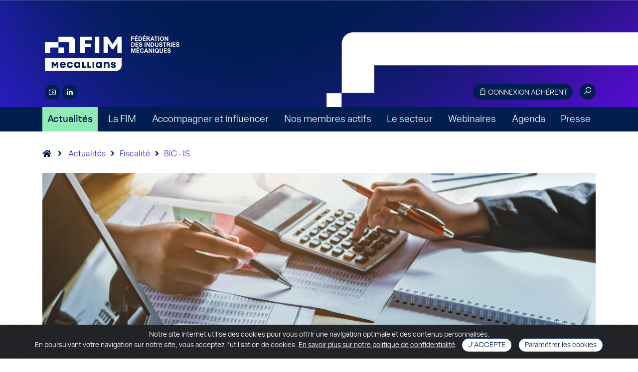

--- FILE ---
content_type: text/html; charset=UTF-8
request_url: https://www.fim.net/fr/accueil/actualites/fiscalite/bic-is/agrement-des-sous-traitants-dans-le-cadre-du-cir
body_size: 6917
content:
<!DOCTYPE html>
<html xml:lang="fr" lang="fr">
<head>
				<title>Agrément des sous-traitants dans le cadre du CIR | FIM</title>
		<meta charset="utf-8">
		<meta http-equiv="X-UA-Compatible" content="IE=edge">
		<meta http-equiv="Content-Type" content="text/html; charset=UTF-8">
		<meta name="format-detection" content="telephone=no">
		<link rel="icon" href="/medias/icons/favicon/cropped-favicon-32x32.png" sizes="32x32" />
		<link rel="icon" href="/medias/icons/favicon/cropped-favicon-192x192.png" sizes="192x192" />
		<link rel="apple-touch-icon" href="/medias/icons/favicon/cropped-favicon-180x180.png" />
		<meta name="msapplication-TileImage" content="/medias/icons/favicon/cropped-favicon-270x270.png" />
		<meta name="viewport" content="width=device-width, initial-scale=1.0"/>
		<!-- check_x29cu47b -->

																							<meta name="description" content="La FIM, composée de 19 syndicats, assure aux entreprises un cadre favorable à leur croissance et leur compétitivité et promeut une vision innovante et responsable de la mécanique." />
				<meta name="keywords" content="industrie, industries, mécanique, métaux, entreprises, organisation professionnelle, FIM, construction mécanique, secteur mécanique, actualite mecanicienne, marché mécanicien, industrie mécanique, constructeur machine, fabricants, fédération, fédération professionnelle, syndicat, normalisation mécanique, produit mécanique, environnement, sous-traitance, transformation des métaux, équipement, précision, biens d'équipement, économie, mecastar" />
							
					
		<link rel="canonical" href="https://www.fim.net/fr/accueil/actualites/fiscalite/bic-is/agrement-des-sous-traitants-dans-le-cadre-du-cir" />

								<link href="/medias/css/bootstrap4.min.css" rel="stylesheet">
			<link href="/medias/css/flag-icon.min.css" rel="stylesheet">
			<link rel="stylesheet" href="/medias/css/all.min.css">
			<link href="/medias/css/style_mecallians.css?0.874205001768624449" rel="stylesheet">
			<link rel="stylesheet" href="https://maxst.icons8.com/vue-static/landings/line-awesome/line-awesome/1.3.0/css/line-awesome.min.css">
						<link href="/medias/css/cookiealert.css" rel="stylesheet" media="screen"/>
			<link href="/medias/css/toastr.min.css" rel="stylesheet">

			
					
						<script src="https://cdnjs.cloudflare.com/ajax/libs/popper.js/1.11.0/umd/popper.min.js" integrity="sha384-b/U6ypiBEHpOf/4+1nzFpr53nxSS+GLCkfwBdFNTxtclqqenISfwAzpKaMNFNmj4" crossorigin="anonymous"></script>
			<script type="text/javascript" src="/medias/js/jquery-1.10.2.js"></script>
			<script src="https://cdnjs.cloudflare.com/ajax/libs/popper.js/1.12.9/umd/popper.min.js" integrity="sha384-ApNbgh9B+Y1QKtv3Rn7W3mgPxhU9K/ScQsAP7hUibX39j7fakFPskvXusvfa0b4Q" crossorigin="anonymous"></script>
			<script type="text/javascript" src="/medias/js/bootstrap4.min.js"></script>
			<script type="text/javascript" src="/medias/js/toastr.min.js"></script>
			<script type="text/javascript" src="/medias/js/menu.js"></script>
			<script type="text/javascript" src="/medias/js/flex_font.js"></script>
			<script type="text/javascript" src="/medias/js/tools.js?0.874231001768624449"></script>
			<script type="text/javascript" src="/medias/js/jquery.lazy.min.js"></script>
								
	<script type="text/javascript" src="/medias/js/gallery.js"></script>

		
		<!-- Global site tag (gtag.js) - Google Analytics -->
		<script async src="https://www.googletagmanager.com/gtag/js?id=UA-39134253-2"></script>
		<script>
			window.dataLayer = window.dataLayer || [];
			function gtag(){dataLayer.push(arguments);}
			gtag('js', new Date());
			gtag('config', 'UA-39134253-2');
		</script>
		<script>
			$(function() {
				$('.lazy').lazy();
			});
		</script>
	
					
	<meta property="og:title" content="Agrément des sous-traitants dans le cadre du Crédit d'impôt innovation (partie intégrante du CIR)"/>
	<meta property="og:url" content="https://www.fim.net/fr/accueil/actualites/fiscalite/bic-is/agrement-des-sous-traitants-dans-le-cadre-du-cir"/>
	<meta property="og:type" content="article"/>
			<meta property="og:image" content="https://www.fim.net/medias/object_pictures/49325_1170x468.jpg"/>
		<meta property="og:site_name" content="Fédération des Industries Mécaniques"/>
	<meta property="og:description" content="Pour l&#39;année 2013 la date limite pour l&#39;envoi des demandes d&#39;agrément est fixée au 31 janvier 2014 à minuit."/>
			<meta name="description" content="Pour l&#39;année 2013 la date limite pour l&#39;envoi des demandes d&#39;agrément est fixée au 31 janvier 2014 à minuit." />
		<meta name="twitter:card" content="summary_large_image"></meta>
	<meta name="twitter:site" content="@La_FIM"></meta>
	<meta name="twitter:creator" content="@La_FIM"></meta>
	<meta name="twitter:title" content="Agrément des sous-traitants dans le cadre du Crédit d'impôt innovation (partie intégrante du CIR)"/>
	<meta name="twitter:description" content="Pour l&#39;année 2013 la date limite pour l&#39;envoi des demandes d&#39;agrément est fixée au 31 janvier 2014 à minuit."/>
			<meta name="twitter:image" content="https://www.fim.net/medias/files//medias/object_pictures/49325_1170x468.jpg"/>
	
	</head>

<body class=" temId-1">
<a class="top" name="top"></a>
<!--  Header START ::: -->


<header class=" d-print-none">
	<div class="container header_container">
		<img src="/medias/img/header_mecallians_shape2.svg" id="headerShape" />
		<div class="logo2025"><a href="/" class="roll"><img src="/medias/img/logo_fim_mecallians_blanc_2025.svg" class="full" /><img src="/medias/img/logo_fim_mecallians_blanc_ligne_2025.svg" class="small" style="display: none;" /></a></div>

		<div class="private">
			<button type="button" id="buttonHeaderConnexion" class="orange_btn small_btn swipe_roll text_cap " data-toggle="modal" data-target="#modalAuthenticationForm"><i class="las la-lock"></i> Connexion adhérent</button>
			<div class="search_form">
				<form action="/page/redirect/16212" id="search_form" method="get">
					<div class="round_ico search_button ">
						<input type="text" name="q" class="search_field" />
						<i class="las la-search" onclick="$('#search_form').submit();"></i>
					</div>
				</form>
			</div>

		</div>
		<div class="RS"> 
			<a href="https://www.youtube.com/LaFIMindustrie" class="round_ico blue" target="_blank"><i class="lab la-youtube"></i></a>
						<a href="https://www.linkedin.com/company/fim-federation-des-industries-mecaniques" class="round_ico blue" target="_blank"><i class="lab la-linkedin-in"></i></a> 
					</div>
		
	</div>
	
	<div class="container navigation_container" style="position: relative;">
		<div class="menu_open">Navigation</div>
		<button type="button" id="buttonHeaderConnexionResp" class="orange_btn small_btn swipe_roll text_cap " data-toggle="modal" data-target="#modalAuthenticationForm"><i class="las la-lock"></i> Connexion adhérent</button>
	</div>
	
	<!--  Nav START  -->
	<nav>
		<div class="container nav_container">
					<div class="">
			<a href="/fr/accueil/actualites" class=" active">Actualités</a>
					</div>
		<span class="separator"></span>		<div class="dropdown">
			<a href="/fr/accueil/la-fim" class="dropdown-toggle " role="button" data-toggle="dropdown" aria-haspopup="true" aria-expanded="false" id="navbarDropdown100003">La FIM</a>
							<div class="dropdown-content dropdown-menu" id="submenu100003" aria-labelledby="navbarDropdown100003"> 
					<a class="dropdown-item" href="/fr/accueil/la-fim/missions-et-engagements">Missions et engagements </a>
					<a class="dropdown-item" href="/fr/accueil/la-fim/organisation">Organisation</a>
					<a class="dropdown-item" href="/fr/accueil/la-fim/ecosysteme">Ecosystème</a>
					<a class="dropdown-item" href="/fr/accueil/la-fim/prises-de-position">Prises de position</a>
					<a class="dropdown-item" href="/fr/accueil/la-fim/medailles-de-la-mecanique">Médailles de la Mécanique</a>
					<a class="dropdown-item" href="/fr/accueil/la-fim/pourquoi-et-comment-adherer">Pourquoi et comment adhérer ?</a>
					<a class="dropdown-item" href="/fr/accueil/la-fim/abonnement-aux-newsletters-de-la-fim">Abonnement aux newsletters de la FIM</a>
					<a class="dropdown-item" href="/fr/accueil/la-fim/publications">Publications</a>
				</div>
					</div>
		<span class="separator"></span>		<div class="dropdown">
			<a href="/fr/accueil/accompagner-et-influencer" class="dropdown-toggle " role="button" data-toggle="dropdown" aria-haspopup="true" aria-expanded="false" id="navbarDropdown100009">Accompagner et influencer</a>
							<div class="dropdown-content dropdown-menu" id="submenu100009" aria-labelledby="navbarDropdown100009"> 
					<a class="dropdown-item" href="/fr/accueil/accompagner-et-influencer/developper-votre-business">Développer votre business</a>
					<a class="dropdown-item" href="/fr/accueil/accompagner-et-influencer/influencer-la-reglementation">Influencer la réglementation</a>
					<a class="dropdown-item" href="/fr/accueil/accompagner-et-influencer/vous-accompagner-vers-la-transformation">Vous accompagner vers la transformation</a>
					<a class="dropdown-item" href="/fr/accueil/accompagner-et-influencer/vous-developper-a-linternational">Vous développer à l’international</a>
					<a class="dropdown-item" href="/fr/accueil/accompagner-et-influencer/attirer-les-talents-et-former">Attirer les talents et former</a>
				</div>
					</div>
		<span class="separator"></span>		<div class="">
			<a href="/fr/accueil/nos-membres-actifs-1" class="">Nos membres actifs</a>
					</div>
		<span class="separator"></span>		<div class="dropdown">
			<a href="/fr/accueil/le-secteur" class="dropdown-toggle " role="button" data-toggle="dropdown" aria-haspopup="true" aria-expanded="false" id="navbarDropdown100015">Le secteur</a>
							<div class="dropdown-content dropdown-menu" id="submenu100015" aria-labelledby="navbarDropdown100015"> 
					<a class="dropdown-item" href="/fr/accueil/le-secteur/chiffres-cles">Chiffres clés</a>
					<a class="dropdown-item" href="/fr/accueil/le-secteur/notes-de-conjoncture">Notes de conjoncture</a>
				</div>
					</div>
		<span class="separator"></span>		<div class="">
			<a href="/fr/accueil/webinaires" class="">Webinaires</a>
					</div>
		<span class="separator"></span>		<div class="">
			<a href="/fr/accueil/agenda" class="">Agenda</a>
					</div>
		<span class="separator"></span>		<div class="">
			<a href="/fr/accueil/presse" class="">Presse</a>
					</div>
				<div class="d-block d-sm-block d-lg-none"><a href="/fr/resultats-recherche">Recherche</a></div>


		</div>
	</nav>
	<!--  Nav END  -->	
</header><!--  Header END  -->

	
		<!--  Main START  -->
	<main class="article ">
		
<div class="container">
	<div class="navigationPath">
		<a href="/" class="no_underline"><i class="fas fa-home" style="margin-right: 0;"></i></a>
		<i class="fas fa-angle-right"></i>
		<a href="/page/redirect/100001">Actualités</a><i class="fas fa-angle-right"></i><a href="/page/redirect/100001?mainTag=100597">Fiscalité</a><i class="fas fa-angle-right"></i><a href="/page/redirect/100001?mainTag=100597&tag=100598">BIC - IS</a>	</div>
</div>
				
					
<!--  Article START  -->
<div class="container">
	<div id="" class="row x-reflex-object-content">
		<div class="col"> 
			<!--  Visuel / Titre  -->
						<div class="item first">
				
															<div class="visualWrapper">
							<div class="image" style="background-image: url('/medias/object_pictures/49325_1200x800.jpg');" alt="Agrément des sous-traitants dans le cadre du Crédit d'impôt innovation (partie intégrante du CIR)"></div>
						</div>
									
									<div class="title">
						<div class="date">13 janvier 2014</div>
						<h1><span>Agrément des sous-traitants dans le cadre du Crédit d'impôt innovation (partie intégrante du CIR)</span></h1>
											</div>
							</div>
		</div>
	</div>

	<!--  Texte  -->
	<div class="row">
		<div class="col texte_norm text_article">
			<p>Pour l&#39;ann&eacute;e 2013 la date limite pour l&#39;envoi des demandes d&#39;agr&eacute;ment est fix&eacute;e au 31 janvier 2014 &agrave; minuit.</p>
		</div>
	</div>

	<!--  Bloc d'authentification  -->

	<div class="row authenticationClarus">
		<div class="col texte_norm authentication">
			<h2>Le contenu de cet article est réservé à nos adhérents</h2>
			<div class="row justify-content-center">
				<div class="col texte_norm">
					<p style="margin-top: 0px;">Pour le consulter, merci de vous authentifier :</p>
					<form role="form" action="/services/authentication/login">
						<input type="text" name="strLogin" class="form-control" placeholder="identifiant" />
						<input type="password" name="strPassword" class="form-control" placeholder="mot de passe" />
						<input type="hidden" name="strRequestedUrl" value="fr/accueil/actualites/fiscalite/bic-is/agrement-des-sous-traitants-dans-le-cadre-du-cir"/>
						<label><input type="checkbox" name="bolKeepAuthentication" value="on"/> Mémoriser ma connexion</label>
						<div class="text-center"><button class="orange_btn swipe_roll">Se connecter</button></div>
					</form>
				</div>
			</div>
			<p>
				Si vous avez oublié votre mot de passe, <a href="/page/redirect/364">cliquez ici pour le réinitialiser</a>.<br />
				Si vous faites partie d'un syndicat adhérent à la FIM mais ne possédez pas de compte d'accès, <a href="/demande-d-acces-extranet">cliquez ici pour demander la création d'un compte</a>.<br />
			</p>
			<p style="margin-bottom: 0;">Pour prendre contact et connaître les modalités d'adhésion à l'un des syndicats de la FIM, <a href="/page/redirect/100006">cliquez ici pour en savoir plus</a>.</p>
		</div>
		<div class="col clarus">
			<h2>Vous n’êtes ni adhérent ni abonné ?*</h2>
			<div style="margin: 0 30px 15px 30px;">Souscrivez l'abonnement à la Lettre d’information de la FIM et obtenez ainsi l'accès à tous les contenus du site qui y sont relayés</div>
			<div class="text-center"><img src="/medias/img/subscription_auth.svg" class="img-fluid" style="margin-bottom: 15px; max-width: 80%;" /></div>
			<div class="text-center"><a class="orange_btn swipe_roll" href="https://www.fim.net/abonnement">Abonnez-vous !</a></div>
			<div class="row m-30" style="border-top: 1px solid #FFFFFF;">
				<div class="col-md-7" style="padding: 15px 0 0 0;">
					<a href="https://www.clarus-developpement.fr/" class="no_underline" target="_blank">
						<h4>Vous recherchez les meilleurs leviers pour booster et optimiser votre activité ?</h4>
						Découvrez <b>Clarus Développement</b>, notre site dédié aux outils et accélérateurs de performance pour les activités industrielles
					</a>
				</div>
				<div class="col-md-5" style="padding: 15px 0 0 15px;">
					<a href="https://www.clarus-developpement.fr/" class="no_underline" target="_blank"><img src="/medias/img/site_clarus.svg" class="img-fluid" /></a>
				</div>
			</div>
		</div>
	</div>
	<p style="margin-top: 30px; color: #898989;">
		<i>* Attention : toute entreprise adhérente à un syndicat membre de la FIM ou susceptible de l’être de par son activité ne pourra souscrire directement à l’abonnement à la lettre d’information de la FIM.<br>
		Pour en savoir plus : <a href="mailto:info-abonnement@fimeca.org">info-abonnement@fimeca.org</a>
		</i>
	</p>
</div>	
<!--  Article END  -->
		
		

		<div class="container list_actu">
	<div class="sectionTitle" style="margin-top: 60px;">Sur le même sujet...</div>
	<div class="row actu">
		
<div id="" class="col-md-6 col-lg-4 x-reflex-object-content">
		<div class="item locked">
			<a href="/page/redirect/104082" class="roll">
							<div class="visual"><img class="lazy" src="/medias/files/thumbsSource/woman-holding-bank-notes-fallen-pieces-wood_385x231.jpg" alt="Projet de loi de finances pour 2025 : contribution exceptionnelle sur les bénéfices des grandes entreprises " /></div>
						</a>
			<div class="text">
				<a href="/page/redirect/104082" class="roll">
					<div class="date">20 novembre 2024</div>
					<h2>
						<span>
													<i class="las la-lock roundedBlue"></i>
												Projet de loi de finances pour 2025 : contribution exceptionnelle sur les bénéfices des grandes entreprises 
						</span>
					</h2>
											Le Gouvernement a déposé deux amendements afin de préciser les modalités d’application de cette contribution. Ces amendements ont été adoptés par les députés lo...									</a>
				<div class="type"><a href="/page/redirect/100001?type=Actualité" class="roll">Actualité</a></div>
											</div>
			<a href="/fr/accueil/actualites?tag=100598" class="tag">BIC - IS</a>		</div>
</div>
<div id="" class="col-md-6 col-lg-4 x-reflex-object-content">
		<div class="item locked">
			<a href="/page/redirect/104048" class="roll">
							<div class="visual"><img class="lazy" src="/medias/files/thumbsSource/Fiscalité_385x231.jpg" alt="Projet de loi de finances pour 2025 : principales mesures" /></div>
						</a>
			<div class="text">
				<a href="/page/redirect/104048" class="roll">
					<div class="date">17 octobre 2024</div>
					<h2>
						<span>
													<i class="las la-lock roundedBlue"></i>
												Projet de loi de finances pour 2025 : principales mesures
						</span>
					</h2>
											Le projet de loi de finances pour 2025 a été présenté en Conseil des ministres et déposé à l’Assemblée nationale le 10 octobre 2024. Cette note fait le point su...									</a>
				<div class="type"><a href="/page/redirect/100001?type=Actualité" class="roll">Actualité</a></div>
											</div>
			<a href="/fr/accueil/actualites?tag=100598" class="tag">BIC - IS</a>		</div>
</div>
<div id="" class="col-md-6 col-lg-4 x-reflex-object-content">
		<div class="item locked">
			<a href="/page/redirect/103961" class="roll">
							<div class="visual"><img class="lazy" src="/medias/files/thumbsSource/Alstef%20Group-Stockage_385x231.png" alt="Le nouveau guide du Crédit Impôt Recherche est publié" /></div>
						</a>
			<div class="text">
				<a href="/page/redirect/103961" class="roll">
					<div class="date">18 septembre 2024</div>
					<h2>
						<span>
													<i class="las la-lock roundedBlue"></i>
												Le nouveau guide du Crédit Impôt Recherche est publié
						</span>
					</h2>
											Les modifications apportées au guide du Crédit Impôt Recherche 2024 concernent principalement les recommandations données aux entreprises pour constituer leurs ...									</a>
				<div class="type"><a href="/page/redirect/100001?type=Actualité" class="roll">Actualité</a></div>
											</div>
			<a href="/fr/accueil/actualites?tag=100598" class="tag">BIC - IS</a>		</div>
</div>	</div>
</div>


					</main>


<!-- Modal authentication -->
<div class="modal fade" id="modalAuthenticationForm" tabindex="-1" role="dialog">
	<div class="modal-dialog modal-dialog-centered" role="document">
		<div class="modal-content">
			<div class="modal-body">
				<form role="form" action="/services/authentication/login">
					<input type="hidden" name="strRequestedUrl" value="/fr/accueil/actualites/fiscalite/bic-is/agrement-des-sous-traitants-dans-le-cadre-du-cir"/>
					<button type="button" class="close" data-dismiss="modal" aria-hidden="true">&times;</button>
					<h4><i class="fas fa-unlock-alt"></i> Connexion adhérent</h4>

					<input type="text" name="strLogin" class="form-control" placeholder="votre adresse email" />
					<input type="password" name="strPassword" class="form-control" placeholder="votre mot de passe" />
					
					<div>
						<label><input type="checkbox" name="bolKeepAuthentication" value="on"/> Mémoriser ma connexion</label>
					</div>
					<div class="text-center" style="margin-bottom: 15px;"><button class="orange_btn swipe_roll text_cap">se connecter</button></div>

					<div style="text-align: center; margin-bottom: 10px;"><a href="/page/redirect/364" class="linkFx">Mot de passe oublié ?</a></div>
					<div style="text-align: center;"><a href="/demande-d-acces-extranet" class="linkFx">Pas de compte ?</a></div>
				</form>
			</div>
		</div>
	</div>
</div>
<!-- Modal authentication -->

<!--  FOOTER START  -->
<footer class="d-print-none">
	<div class="container">
		<div class="row">
			<div class="col-lg-4 logo2025">
				<img src="/medias/img/logo_fim_2025.svg" alt="FIM"/>
				<div class="followUs">
					<h2>Nous suivre</h2>
					<div class="RS"> 
						<a href="https://www.youtube.com/LaFIMindustrie" class="round_ico blue" target="_blank"><i class="lab la-youtube"></i></a>
												<a href="https://www.linkedin.com/company/fim-federation-des-industries-mecaniques" class="round_ico blue" target="_blank"><i class="lab la-linkedin-in"></i></a> 
										  	</div>
				  </div>
			</div>
			<div class="col-lg-4 contact">
				<h2><i class="las la-map-marker"></i> Nos coordonnées</h2>
				<p>FIM - 39/41 rue Louis Blanc<br>92400 Courbevoie<br>Tél. 01.47.17.60.88</p>
				<a href="/medias/img/plan-metro-maison-de-la-mecanique.jpg" class="orange_btn swipe_roll" target="_blank"><i class="las la-map-marked-alt"></i> venir à la FIM</a>
			</div>
			<div class="col-lg-4 links">
				<h2><i class="las la-paperclip"></i> Liens utiles</h2><br>
				<a href="mailto:webmaster@fimeca.org" class="roll">Contact</a><br>
				<a href="/page/redirect/100015" class="roll">Presse</a><br>
				<a href="#" data-toggle="modal" data-target="#modalAuthenticationForm" class="roll">Accès adhérent</a><br>
				<a href="/page/redirect/100043" class="roll">Mentions légales</a><br>
				<a href="/page/redirect/100710" class="roll">Politique de confidentialité</a><br>
			</div>
		</div>
	</div>	
</footer>
<div class="footerMecallians">
	<div class="container d-flex justify-content-center align-items-center">
		<div class="logo">
			Co-fondateur de<br>
			<img src="/medias/img/logo_mecallians_blanc_footer2.svg" />
		</div>
		<div class="baseline">
			Mecallians est la banière commune des industries mécaniques, créée à l'initiative de la FIM, du CETIM, de l'UNM, de Sofitech et de Cemeca.
		</div>
		<div class="link_website_mecallians">
			<a href="https://www.mecallians.fr" class="purple_btn">Découvrir Mecallians</a>
		</div>
	</div>
</div>
<!-- inclustion toaster prospect -->
<!--  FOOTER END  -->	

<!-- START Cookie-Alert -->
<div class="alert text-center cookiealert" role="alert">
	Notre site internet utilise des cookies pour vous offrir une navigation optimale et des contenus personnalisés.<br>
	En poursuivant votre navigation sur notre site, vous acceptez l'utilisation de cookies. <a href="/page/redirect/100043" target="_blank">En savoir plus sur notre politique de confidentialité</a>

	<button type="button" class="fullBlue_btn small_btn swipe_roll text_cap acceptcookies" aria-label="Close">J'accepte</button>
	<button type="button" class="fullBlue_btn small_btn swipe_roll acceptcookies" onclick="location.href='/fr/mentions-legales#cookies';">Paramétrer les cookies</button>
</div>
<script type="text/javascript" src="/medias/js/cookiealert.js"></script>
<!-- END Cookie-Alert -->

<!-- Addthis -->
<script type="text/javascript" src="//s7.addthis.com/js/300/addthis_widget.js#pubid=ra-58d842ecc3ec114f"></script>



<!-- Matomo -->
<script type="text/javascript">
  var _paq = window._paq || [];
  /* tracker methods like "setCustomDimension" should be called before "trackPageView" */
  _paq.push(["setCookieDomain", "*.www.fim.net"]);
  _paq.push(["setDomains", ["*.www.fim.net","*.fim.net","*.www.fim.net"]]);
  _paq.push(['trackPageView']);
  _paq.push(['enableLinkTracking']);
  (function() {
    var u="//www.fim.net/piwik/";
    _paq.push(['setTrackerUrl', u+'matomo.php']);
    _paq.push(['setSiteId', '1']);
    var d=document, g=d.createElement('script'), s=d.getElementsByTagName('script')[0];
    g.type='text/javascript'; g.async=true; g.defer=true; g.src=u+'matomo.js'; s.parentNode.insertBefore(g,s);
  })();
</script>
<noscript><p><img src="//www.fim.net/piwik/matomo.php?idsite=1&amp;rec=1" style="border:0;" alt="" /></p></noscript>
<!-- End Matomo Code -->

<!-- Hotjar Tracking Code for https://www.fim.net/ -->
<script>
    (function(h,o,t,j,a,r){
        h.hj=h.hj||function(){(h.hj.q=h.hj.q||[]).push(arguments)};
        h._hjSettings={hjid:2624588,hjsv:6};
        a=o.getElementsByTagName('head')[0];
        r=o.createElement('script');r.async=1;
        r.src=t+h._hjSettings.hjid+j+h._hjSettings.hjsv;
        a.appendChild(r);
    })(window,document,'https://static.hotjar.com/c/hotjar-','.js?sv=');
</script>


</body>
</html>

--- FILE ---
content_type: image/svg+xml
request_url: https://www.fim.net/medias/img/header_mecallians_shape2.svg
body_size: 322
content:
<?xml version="1.0" encoding="utf-8"?>
<!-- Generator: Adobe Illustrator 25.4.1, SVG Export Plug-In . SVG Version: 6.00 Build 0)  -->
<svg version="1.1" id="Calque_1" xmlns="http://www.w3.org/2000/svg" xmlns:xlink="http://www.w3.org/1999/xlink" x="0px" y="0px"
	 viewBox="0 0 900 127.1" style="enable-background:new 0 0 900 127.1;" xml:space="preserve">
<style type="text/css">
	.st0{fill:#FFFFFF;}
</style>
<path class="st0" d="M899.7,0H45C34.4,0,25.9,8.6,25.9,19.2v11.7v9.3v62.7H81V56h818.8L899.7,0L899.7,0z"/>
<rect x="0.2" y="103.2" class="st0" width="25.4" height="23.6"/>
</svg>


--- FILE ---
content_type: application/javascript
request_url: https://www.fim.net/medias/js/gallery.js
body_size: 83
content:
$(document).ready(function(){	

$(function() {
    $('.img_zoom').on('click', function() {
		var url_image = $(this).attr('src')
		$('.modalW img').attr('src', url_image);
		$('.modalW').fadeToggle(250)
    });   
	
	$('.modalW').on('click', function() {
		$('.modalW').fadeToggle(250)
    });
});

	
});

--- FILE ---
content_type: image/svg+xml
request_url: https://www.fim.net/medias/img/subscription_auth.svg
body_size: 13673
content:
<?xml version="1.0" encoding="utf-8"?>
<!-- Generator: Adobe Illustrator 18.1.1, SVG Export Plug-In . SVG Version: 6.00 Build 0)  -->
<svg version="1.1" id="Calque_1" xmlns="http://www.w3.org/2000/svg" xmlns:xlink="http://www.w3.org/1999/xlink" x="0px" y="0px"
	 width="2806.4px" height="814.2px" viewBox="-540.3 281.1 2806.4 814.2" enable-background="new -540.3 281.1 2806.4 814.2"
	 xml:space="preserve">
<g id="Calque_1_1_">
	<rect x="-540.3" y="281.1" fill="#1D3FB5" width="2806.4" height="814.2"/>
</g>
<g id="Calque_2" display="none">
	<path id="XMLID_318_" display="inline" fill="#C8E5FF" d="M615.1,405.9l-5-2.5c-6.5-3.5-9.5-11-7.5-18.5l1.5-5.5
		c1.5-5.5,0-11.5-4-15.5l-9-9l-9-9c-4-4-10-5.5-15.5-4l-5.5,1.5c-7,2-14.5-1-18.5-7.5l-2.5-5c-2.5-5-8-8-13.5-8h-13h-13
		c-5.5,0-11,3-13.5,8l-2.5,5c-3.5,6.5-11,9.5-18.5,7.5l-5.5-1.5c-5.5-1.5-11.5,0-15.5,4l-9,9l-9,9c-4,4-5.5,10-4,15.5l1.5,5.5
		c2,7-1,14.5-7.5,18.5l-5,2.5c-5,2.5-8,8-8,13.5v13v13c0,5.5,3,11,8,13.5l5,2.5c6.5,3.5,9.5,11,7.5,18.5l-1.5,5.5
		c-1.5,5.5,0,11.5,4,15.5l9,9l9,9c4,4,10,5.5,15.5,4l5.5-1.5c7-2,14.5,1,18.5,7.5l2.5,5c2.5,5,8,8,13.5,8h13h13c5.5,0,11-3,13.5-8
		l2.5-5c3.5-6.5,11-9.5,18.5-7.5l5.5,1.5c5.5,1.5,11.5,0,15.5-4l9-9l9-9c4-4,5.5-10,4-15.5l-1.5-5.5c-2-7,1-14.5,7.5-18.5l5-2.5
		c5-2.5,8-8,8-13.5v-13v-13C623.1,413.9,620.1,408.4,615.1,405.9z M513.3,482.1c-27.1,0-49.6-22.1-49.6-49.6
		c0-27.6,22.1-49.6,49.6-49.6c27.1,0,49.6,22.1,49.6,49.6S540.9,482.1,513.3,482.1z"/>
	<path id="XMLID_314_" display="inline" fill="#C8E5FF" d="M402.5,328.2l-4-2c-5.5-3-8-9-6-14.5l1.5-4c1.5-4.5,0-9.5-3-12.5
		l-7.5-7.5l-7.5-7.5c-3.5-3.5-8-4.5-12.5-3l-4,1.5c-5.5,1.5-12-1-14.5-6l-2-4c-2-4-6.5-6.5-11-6.5h-11h-10.5c-4.5,0-9,2.5-11,6.5
		l-2,4c-3,5.5-9,8-14.5,6l-4-1.5c-4.5-1.5-9.5,0-12.5,3l-8,7.5l-7.5,7c-3.5,3.5-4.5,8-3,12.5l1.5,4c1.5,5.5-1,12-6,14.5l-4,2
		c-4,2-6.5,6.5-6.5,11v10.5v10.5c0,4.5,2.5,9,6.5,11l4,2c5.5,3,8,9,6,14.5l-1.5,4c-1.5,4.5,0,9.5,3,12.5l7.5,7.5l7.5,7.5
		c3.5,3.5,8,4.5,12.5,3l4-1.5c5.5-1.5,12,1,14.5,6l2,4c2,4,6.5,6.5,11,6.5h11h10.5c4.5,0,9-2.5,11-6.5l2-4c3-5.5,9-8,14.5-6l4,1.5
		c4.5,1.5,9.5,0,12.5-3l7.5-7.5l7.5-7.5c3.5-3.5,4.5-8,3-12.5l-1.5-4c-1.5-5.5,1-12,6-14.5l4-2c4-2,6.5-6.5,6.5-11v-10.5v-10.5
		C409.5,334.7,406.5,330.7,402.5,328.2z M320.8,389.9c-22.1,0-39.6-18-39.6-39.6c0-21.6,18-39.6,39.6-39.6c22.1,0,39.6,18,39.6,39.6
		C360.4,371.8,342.9,389.9,320.8,389.9z"/>
	<path id="XMLID_326_" display="inline" fill="#C8E5FF" d="M353.4,510.2l-4-2c-5.5-3-8-9-6-14.5l1.5-4c1.5-4.5,0-9.5-3-12.5
		l-7.5-7.5l-7.5-7.5c-3.5-3.5-8-4.5-12.5-3l-4,1.5c-5.5,1.5-12-1-14.5-6l-2-4c-3-5-7-7.5-11.5-7.5h-10.5h-10.5c-4.5,0-9,2.5-11,6.5
		l-2,4c-3,5.5-9,8-14.5,6l-4-1.5c-4.5-1.5-9.5,0-12.5,3l-7.5,7.5l-7.5,7.5c-3.5,3.5-4.5,8-3,12.5l1.5,4c1.5,5.5-1,12-6,14.5l-4,2
		c-4,2-6.5,6.5-6.5,11v10.5v10.5c0,4.5,2.5,9,6.5,11l4,2c5.5,3,8,9,6,14.5l-1.5,4c-1.5,4.5,0,9.5,3,12.5l7.5,7.5l7.5,7.5
		c3.5,3.5,8,4.5,12.5,3l4-1.5c5.5-1.5,12,1,14.5,6l2,4c2,4,6.5,6.5,11,6.5h10.5h10.5c4.5,0,9-2.5,11-6.5l2-4c3-5.5,9-8,14.5-6l4,1.5
		c4.5,1.5,9.5,0,12.5-3l7.5-7.5l7.5-7.5c3.5-3.5,4.5-8,3-12.5l-1.5-4c-1.5-5.5,1-12,6-14.5l4-2c4-2,6.5-6.5,6.5-11v-10.5v-10.5
		C359.9,516.7,357.4,512.2,353.4,510.2z M271.7,571.3c-22.1,0-39.6-18-39.6-39.6c0-21.6,18-39.6,39.6-39.6s39.6,18,39.6,39.6
		C311.3,553.3,293.7,571.3,271.7,571.3z"/>
	<path id="XMLID_323_" display="inline" fill="#FFFFFF" d="M543.9,875.1l-4-2c-5.5-3-8-9-6-14.5l1.5-4c1.5-4.5,0-9.5-3-12.5
		l-7.5-7.5l-7.5-7.5c-3.5-3.5-8-4.5-12.5-3l-4,1.5c-5.5,1.5-12-1-14.5-6l-2-4c-2-4-6.5-6.5-11-6.5h-10.5h-10.5c-4.5,0-9,2.5-11,6.5
		l-2,4c-3,5.5-9,8-14.5,6l-4-1.5c-4.5-1.5-9.5,0-12.5,3l-7.5,7.5L393,842c-3.5,3.5-4.5,8-3,12.5l1.5,4c1.5,5.5-1,12-6,14.5l-4,2
		c-4,2-6.5,6.5-6.5,11v10.5v10.5c0,4.5,2.5,9,6.5,11l4,2c5.5,3,8,9,6,14.5l-1.5,4c-1.5,4.5,0,9.5,3,12.5l7.5,7.5l7.5,7.5
		c3.5,3.5,8,4.5,12.5,3l4-1.5c5.5-1.5,12,1,14.5,6l2,4c2,4,6.5,6.5,11,6.5h10.5h10.5c4.5,0,9-2.5,11-6.5l2-4c3-5.5,9-8,14.5-6l4,1.5
		c4.5,1.5,9.5,0,12.5-3l7.5-7.5l7.5-7.5c3.5-3.5,4.5-8,3-12.5l-1.5-4c-1.5-5.5,1-12,6-14.5l4-2c4-2,6.5-6.5,6.5-11v-10.5v-10.5
		C550.4,881.6,547.9,877.6,543.9,875.1z M462.2,936.7c-22.1,0-39.6-18-39.6-39.6c0-22.1,18-39.6,39.6-39.6c22.1,0,39.6,18,39.6,39.6
		S484.2,936.7,462.2,936.7z"/>
	<path id="XMLID_320_" display="inline" fill="#FFFFFF" d="M387.5,772.8l-4-2c-5.5-3-8-9-6-14.5l1.5-4c1.5-4.5,0-9.5-3-12.5
		l-7.5-7.5l-7.5-8c-3.5-3.5-8-4.5-12.5-3l-4,1.5c-5.5,1.5-12-1-14.5-6l-2-4c-2-4-6.5-6.5-11-6.5h-11h-10.5c-4.5,0-9,2.5-11,6.5l-2,4
		c-3,5.5-9,8-14.5,6l-4-1.5c-4.5-1.5-9.5,0-12.5,3l-7.5,7.5l-8,7.5c-3.5,3.5-4.5,8-3,12.5l1.5,4c1.5,5.5-1,12-6,14.5l-4,2
		c-4,2-6.5,6.5-6.5,11v10.5v10.5c0,4.5,2.5,9,6.5,11l4,2c5.5,3,8,9,6,14.5l-1.5,4c-1.5,4.5,0,9.5,3,12.5l7.5,7.5l7.5,8
		c3.5,3.5,8,4.5,12.5,3l4-1.5c5.5-1.5,12,1,14.5,6l2,4c2,4,6.5,6.5,11,6.5h11h10.5c4.5,0,9-2.5,11-6.5l2-4c3-5.5,9-8,14.5-6l4,1.5
		c4.5,1.5,9.5,0,12.5-3l7.5-7.5l7.5-7.5c3.5-3.5,4.5-8,3-12.5l-1.5-4c-1.5-5.5,1-12,6-14.5l4-2c4-2,6.5-6.5,6.5-11v-10.5v-10.5
		C394.5,779.3,391.5,774.8,387.5,772.8z M305.8,834c-22.1,0-39.6-18-39.6-39.6c0-22.1,18-39.6,39.6-39.6c22.1,0,39.6,18,39.6,39.6
		C345.4,816.4,327.8,834,305.8,834z"/>
	<g id="XMLID_72_" display="inline">
		<path id="XMLID_67_" fill="#00D7B3" d="M760.4,796.4H319.8c-15.5,0-28.6-12.5-28.6-28.6V529.2c0-15.5,12.5-28.6,28.6-28.6h440.6
			c15.5,0,28.6,12.5,28.6,28.6v239.1C789,783.8,776,796.4,760.4,796.4z"/>
		<rect id="XMLID_68_" x="291.2" y="550.8" fill="#FFFFFF" width="497.8" height="65.2"/>
		<g id="XMLID_70_">
			<path id="XMLID_69_" fill="#FFFFFF" d="M411,684.1h-64.7c-9.5,0-17.5-8-17.5-17.5l0,0c0-9.5,8-17.5,17.5-17.5H411
				c9.5,0,17.5,8,17.5,17.5l0,0C428.6,676.1,420.6,684.1,411,684.1z"/>
			<path id="XMLID_71_" fill="#FFFFFF" d="M411,740.7h-64.7c-9.5,0-17.5-8-17.5-17.5l0,0c0-9.5,8-17.5,17.5-17.5H411
				c9.5,0,17.5,8,17.5,17.5l0,0C428.6,732.7,420.6,740.7,411,740.7z"/>
		</g>
		<path id="XMLID_74_" fill="#FFFFFF" d="M720.3,668.1c-7.5,0-14.5,3-19.5,8.5c-5-5-11.5-8.5-19.5-8.5c-14.5,0-26.6,12-26.6,26.6
			s12,26.6,26.6,26.6c7.5,0,14.5-3,19.5-8.5c5,5,11.5,8.5,19.5,8.5c14.5,0,26.6-12,26.6-26.6S734.9,668.1,720.3,668.1z"/>
	</g>
	<g id="XMLID_16_" display="inline">
		<path id="XMLID_18_" fill="#025DB0" d="M917.3,902.1H688.2V778.3c0-44.1,35.6-79.7,79.7-79.7h69.7c44.1,0,79.7,35.6,79.7,79.7
			L917.3,902.1L917.3,902.1z M750.9,839.5h103.8v-61.2c0-9.5-7.5-17-17-17h-69.7c-9.5,0-17,7.5-17,17L750.9,839.5L750.9,839.5z"/>
		<path id="XMLID_14_" fill="#77B3FF" d="M917.3,1137.2H687.7c-22.1,0-39.6-18-39.6-39.6V876.1c0-22.1,18-39.6,39.6-39.6h229.6
			c22.1,0,39.6,18,39.6,39.6v221.6C956.9,1119.2,939.4,1137.2,917.3,1137.2z"/>
		<g id="XMLID_13_">
			<path id="XMLID_10_" fill="#FFBE00" d="M481.2,1099.1l-2.5,15l18,6c0,0,21.1-3,22.6,16.5h-57.6l1-37.6H481.2z"/>
			<path id="XMLID_8_" fill="#FFBE00" d="M269.7,1077.1l-11,8.5l-22.6,13l29.6,38.6h31.1c0,0,2-18.5-20.1-20.6l-7.5-20.6l9.5-5.5
				L269.7,1077.1z"/>
			<path id="XMLID_6_" fill="#2D0D0F" d="M395.5,943.3c0,0,72.2,41.6,97.2,72.2c25.1,30.1-9.5,92.2-9.5,92.2h-23.6
				c0,0-10.5-39.1,2.5-69.7c0,0-40.6-1.5-86.7-42.1L395.5,943.3z"/>
			
				<linearGradient id="XMLID_20_" gradientUnits="userSpaceOnUse" x1="92.9499" y1="1251.4507" x2="80.8338" y2="1281.702" gradientTransform="matrix(5.0126 0 0 -5.0126 1.035877e-04 7387.1055)">
				<stop  offset="0" style="stop-color:#FFFFFF"/>
				<stop  offset="1" style="stop-color:#45191A"/>
			</linearGradient>
			<path id="XMLID_15_" fill="url(#XMLID_20_)" d="M427.1,996.9l25.6-11l-26.6-17.5L392,988.4l-8,16c42.1,33.6,78.2,35.1,78.2,35.1
				c-13,30.1-2.5,69.7-2.5,69.7h3.5c-8-33.1,8.5-73.2,8.5-73.2C435.1,1027,427.1,996.9,427.1,996.9z"/>
			<path id="XMLID_1_" fill="#FFAE78" d="M502.3,876.1c0,0,58.6,21.1,136.8,27.6v15c0,0-54.1,2.5-123.8-11.5L502.3,876.1z"/>
			<path id="XMLID_3_" fill="none" stroke="#FFAE78" stroke-miterlimit="10" d="M529.3,861c0,0-71.7-0.5-121.3,56.6
				c-49.1,57.1-63.7,129.3-133.3,158.9"/>
			<path id="XMLID_7_" fill="#45191A" d="M392,935.7c0,0-17.5,11.5-25.1,36.6c0,0-21.1,25.6-34.6,53.1c0,0-36.6,13.5-65.7,50.6
				l11,16.5c0,0,42.6-13.5,77.2-33.1c34.6-20.1,70.2-69.2,70.2-69.2l29.6-8L392,935.7z"/>
			<path id="XMLID_2_" fill="#FFAE78" d="M575,858c0,0,2.5,30.1-14.5,35.6c-17,5-25.6-14-36.1-13.5c-6.5,0.5-10,4.5-10,4.5
				l-8.5-20.6c0,0,12.5-2.5,20.1-9.5c0,0,4-13.5,15.5-16.5C552.4,835,572.4,835.5,575,858z"/>
			<path id="XMLID_5_" fill="#025DB0" d="M506.8,862.5c0,0-65.2,3-117.3,74.7c0,0,24.1,36.1,67.2,51.1c0,0,52.6-38.1,59.1-103.8
				L506.8,862.5z"/>
			<path id="XMLID_4_" fill="#025DB0" d="M491.7,868.1c0,0,19,8.5,54.1,18.5l-9,35.1c0,0-21.1,1.5-50.1-13.5"/>
			
				<linearGradient id="XMLID_31_" gradientUnits="userSpaceOnUse" x1="95.2347" y1="1276.8325" x2="97.4235" y2="1299.6577" gradientTransform="matrix(5.0126 0 0 -5.0126 1.035877e-04 7387.1055)">
				<stop  offset="0" style="stop-color:#FFFFFF"/>
				<stop  offset="1" style="stop-color:#025DB0"/>
			</linearGradient>
			<path id="XMLID_11_" fill="url(#XMLID_31_)" d="M507.8,916.7c0,0-10.5-2.5-27.6-13.5l-26.6,84.2c0.5,0.5,1.5,0.5,2,1
				c0,0,35.6-25.6,51.6-71.2L507.8,916.7z"/>
			<path id="XMLID_12_" fill="#FFAE78" d="M637.1,904.7c0,0,6.5-8.5,10-13.5c3.5-5,10-11.5,14-12.5c4-0.5-6,12-6,12s-1.5,9.5-5,13.5
				c0,0-0.5,14.5-11.5,14.5L637.1,904.7z"/>
			<path id="XMLID_9_" fill="#45191A" d="M541.9,862.5c0,0-3.5-6.5-6.5-2.5c-3.5,4-3.5,9.5,1.5,11c0,0-6,4.5-12,0.5s-11-10-11-10
				s9.5-4.5,11.5-8s2-13.5,9-16c7-2.5,30.1-1,39.1-4.5c0,0-0.5,4-2.5,5.5c0,0,5-2,7.5-9.5c0,0,9,13.5-3.5,26.6c0,0-6.5,0.5-14-4.5
				s-14,0-13,4.5c1,4.5,1.5,12.5-5,16.5C542.4,872.1,545.9,864.1,541.9,862.5z"/>
		</g>
		<path id="XMLID_21_" fill="#025DB0" d="M827.6,1030.5l-11.5-48.1c7-4.5,11.5-12,11.5-21.1c0-14-11-25.1-25.1-25.1
			s-25.1,11-25.1,25.1c0,9,4.5,16.5,11.5,21.1l-11.5,48.1c-1,4,2,7.5,6,7.5h19h19C825.6,1037.5,828.6,1034,827.6,1030.5z"/>
	</g>
</g>
<g id="Calque_4" display="none">
	
		<ellipse display="inline" opacity="0.55" fill="#D9E8FF" enable-background="new    " cx="411.5" cy="1171.8" rx="469.2" ry="43.1"/>
	<g display="inline">
		<path fill="#ACC9F9" d="M277.2,1149.8c0,0-273.7,0-339.9,0s-55.6-78.7,128.8-43.6c-45.1-20.6-45.6-48.6-41.6-55.6
			c3.5-7,16.5-11,24.1-10.5c23.6,2,41.1,16.5,61.7,28.1c-37.1-24.1-60.2-68.7-58.6-112.8c0.5-12,3-25.1,12-33.6
			c10-9.5,26.6-15.5,40.1-13c25.1,5,70.7,46.6,88.7,64.2c-92.7-85.7-128.3-220.1-68.7-251.1c100.3-51.6,175.9,241.6,175.9,241.6
			s-49.6-220.6,33.6-221.6c83.7-1.5,15.5,256.1,15.5,256.1"/>
	</g>
	<path display="inline" fill="#FFFFFF" d="M247.6,990.9c11,0,21.6,2,31.1,5c2.5-81.7,69.2-147.4,151.4-147.4
		c83.7,0,151.9,67.7,151.9,151.9c0,4,0,7.5-0.5,11.5c14.5-24.6,41.6-41.1,72.2-41.1c46.6,0,84.2,37.6,84.2,84.2c0,6.5-1,13-2.5,19
		c8.5-5,18.5-7.5,29.1-7.5c33.1,0,60.2,27.1,60.2,60.2c0,33.1-27.1,60.2-60.2,60.2s-474.7,0-517.3,0c-54.1,0-97.7-43.6-97.7-97.7
		C149.4,1035,193.5,990.9,247.6,990.9z"/>
	<path display="inline" opacity="0.5" fill="#B3C9FF" enable-background="new    " d="M645.1,260.5c1.5-11,1.5-23.1,0.5-34.6
		c-1-11.5-3.5-23.1-7-34.1l-41.6,10c-4-11.5-9.5-22.6-17-32.1l32.1-28.6c-14-18.5-32.6-33.6-53.1-44.1l-22.6,36.6
		c-11-5.5-22.6-9-34.6-11l2.5-42.6c-11-1.5-23.1-1.5-34.6-0.5c-11.5,1-23.1,3.5-34.1,7l10,41.6c-11.5,4-22.6,9.5-32.1,17L385,113.2
		c-18.5,14-33.6,32.6-44.1,53.1l36.6,22.6c-5.5,11-9,22.6-11,34.6l-42.6-2.5c-1.5,11-1.5,23.1-0.5,34.6s3.5,23.1,7,34.1l41.6-10
		c4,11.5,9.5,22.6,17,32.1l-32.1,28.6c14,18.5,32.6,33.6,53.1,44.1l22.6-36.6c11,5.5,22.6,9,34.6,11l-2.5,42.6
		c11,1.5,23.1,1.5,34.6,0.5c11.5-1,23.1-3.5,34.1-7l-10-41.6c11.5-4,22.6-9.5,32.1-17l28.6,32.1c18.5-14,33.6-32.6,44.1-53.1
		l-36.6-22.1c5.5-11,9-22.6,11-34.6L645.1,260.5z M490.2,306.1c-36.1,3.5-68.2-23.1-71.7-59.7c-3.5-36.6,23.6-68.7,59.7-71.7
		c36.6-3.5,68.7,23.6,71.7,59.7C553.4,271.1,526.8,303.1,490.2,306.1z"/>
	<g display="inline">
		<g>
			<g>
				<path fill="#BDD0FF" d="M1559.4,717.2c-18-61.7-4.5-128.3,16.5-189c5-14.5,11-29.6,22.1-40.6c5.5-5.5,13.5-10,21.1-8.5
					c11.5,2.5,16,16,17.5,27.6c8,72.7-40.1,139.9-52.1,212"/>
			</g>
			<g>
				<path fill="#BDD0FF" d="M1508.3,686.1c-3.5-18.5-8.5-36.6-17-53.1c-8.5-16.5-21.6-31.1-38.1-40.1c-7.5-4-17-6-23.6-0.5
					c-7,6-4.5,17-0.5,25.6c22.1,44.6,78.2,64.7,99.8,109.8"/>
			</g>
			<g>
				<path fill="#BDD0FF" d="M1534.4,722.7c-14-26.1-27.6-52.6-35.1-81.2c-7.5-28.6-9.5-59.7,0.5-87.7c3-8.5,10.5-18.5,19-15.5
					c3,1,5.5,4,7.5,6.5c16,21.1,22.1,48.1,25.1,74.7c3,26.6,3,53.1,9,79.2c1,4,2,8,4.5,10.5c2.5,3,7.5,4,10.5,1.5
					c1.5-1.5,2.5-3.5,3.5-5.5c3.5-11.5,61.2-130.3,112.8-138.9c4-0.5,8.5-1,12.5-0.5c65.2,11-81.7,146.9-82.7,166.9
					c53.1-45.6,64.2-53.6,88.7-58.1c18.5-3.5,51.1,13,40.6,36.1c-7.5,15.5-25.6,22.6-43.1,26.1c-18.5,3.5-37.6,5-56.1,10
					c-18,5-36.1,15-45.6,31.6"/>
			</g>
		</g>
		<path fill="#FFFFFF" d="M1680.7,744.8c-10,0-19.5,1.5-28.6,4.5c-2-74.2-62.7-133.8-137.3-133.8c-76.2,0-137.8,61.7-137.8,137.8
			c0,3.5,0,7,0.5,10.5c-13.5-22.6-37.6-37.6-65.7-37.6c-42.1,0-76.2,34.1-76.2,76.2c0,6,1,11.5,2,17.5c-8-4.5-17-7-26.6-7
			c-30.1,0-54.6,24.6-54.6,54.6s24.6,54.6,54.6,54.6c30.1,0,431.1,0,469.7,0c49.1,0,88.7-39.6,88.7-88.7S1729.9,744.8,1680.7,744.8z
			"/>
	</g>
	<path display="inline" opacity="0.5" fill="#B3C9FF" enable-background="new    " d="M1340.4,457.5c3.5-6.5,6-13.5,8-21.1
		c2-7.5,3-15,3-22.6l-27.6-3c0-8-1-16-3.5-23.6l25.6-10.5c-5-14.5-12.5-27.6-23.1-38.6l-21.6,17.5c-5.5-5.5-12-10.5-19-14l10.5-25.6
		c-6.5-3.5-13.5-6-21.1-8c-7.5-2-15-3-22.6-3l-3,27.6c-8,0-16,1-23.6,3.5l-10.5-25.6c-14.5,5-27.6,12.5-38.6,23.1l17.5,21.6
		c-5.5,5.5-10.5,12-14,19l-25.6-10.5c-3.5,6.5-6,13.5-8,21.1c-2,7.5-3,15-3,22.6l27.6,3c0,8,1,16,3.5,23.6l-25.6,10.5
		c5,14.5,12.5,27.6,23.1,38.6l21.6-17.5c5.5,5.5,12,10.5,19,14l-10.5,25.6c6.5,3.5,13.5,6,21.1,8c7.5,2,15,3,22.6,3l3-27.6
		c8,0,16-1,23.6-3.5l10.5,25.6c14.5-5,27.6-12.5,38.6-23.1l-17.5-21.6c5.5-5.5,10.5-12,14-19L1340.4,457.5z M1235.1,452.5
		c-23.1-6-37.1-29.1-31.1-52.1s29.1-37.1,52.1-31.1c23.1,6,37.1,29.1,31.1,52.1C1281.7,444.5,1258.2,458,1235.1,452.5z"/>
</g>
<g id="Calque_3" display="none">
	<g display="inline">
		<g>
			<g>
				<g>
					<g>
						<path fill="#263238" d="M1285.7,1069.1H458.7c-40.1,0-73.2-32.6-73.2-73.2V498.6c0-40.1,32.6-73.2,73.2-73.2h827.1
							c40.1,0,73.2,32.6,73.2,73.2v497.3C1358.4,1036.5,1325.8,1069.1,1285.7,1069.1z"/>
					</g>
				</g>
				<g>
					<g>
						<path fill="#263238" d="M1342.9,1078.1H401c-31.1,0-56.1-25.1-56.1-56.1l0,0H1399l0,0C1399,1052.5,1374,1078.1,1342.9,1078.1z
							"/>
					</g>
				</g>
				<g>
					<g>
						<polygon fill="#455A64" points="776,1021.4 789.5,1042.5 973.5,1042.5 985.5,1021.4 						"/>
					</g>
				</g>
			</g>
			<g>
				<g>
					<g>
						<g>
							<g>
								<g>
									<path fill="#EBEBEB" d="M1296.3,992.9H447.1c-9,0-16.5-7.5-16.5-16.5V486.1c0-9,7.5-16.5,16.5-16.5h849.1
										c9,0,16.5,7.5,16.5,16.5v490.2C1312.8,985.9,1305.3,992.9,1296.3,992.9z"/>
								</g>
							</g>
						</g>
						<g>
							<g>
								<g>
									<rect x="430.6" y="508.2" fill="#FAFAFA" width="882.2" height="484.7"/>
								</g>
							</g>
						</g>
						<g>
							<g>
								<g>
									<circle fill="#263238" cx="495.8" cy="490.1" r="7"/>
								</g>
							</g>
						</g>
						<g>
							<g>
								<g>
									<circle fill="#263238" cx="453.1" cy="490.1" r="7"/>
								</g>
							</g>
						</g>
						<g>
							<g>
								<g>
									<circle fill="#263238" cx="473.7" cy="490.1" r="7"/>
								</g>
							</g>
						</g>
					</g>
				</g>
			</g>
			<g>
				<g>
					<path fill="#455A64" d="M1350.4,1021.4c0,0.5-216,0.5-482.2,0.5c-266.7,0-482.2-0.5-482.2-0.5c0-0.5,216-0.5,482.2-0.5
						C1134.4,1020.9,1350.4,1021.4,1350.4,1021.4z"/>
				</g>
			</g>
		</g>
	</g>
	<g display="inline">
		<g>
			<path fill="#DB856E" d="M238.1,586.4c13.5,16.5,25.1,55.1,39.1,71.2c7,8,56.1,50.6,89.7,69.2c1.5-10,22.6-4,15-10.5
				c-23.1-21.1-63.7-42.1-77.2-80.7c-9-25.1-42.6-81.7-42.6-81.7"/>
		</g>
		<g id="XMLID_17_">
			<path id="XMLID_27_" fill="#E8D921" d="M576.5,760.8l-275.7-37.1c-15.5-2-26.6-16.5-24.6-32.1l19-140.9
				c2-15.5,16.5-26.6,32.1-24.6L603,563.3c15.5,2,26.6,16.5,24.6,32.1l-19,140.9C606,751.8,592,762.8,576.5,760.8z"/>
			
				<rect id="XMLID_26_" x="290.2" y="578.3" transform="matrix(-0.9911 -0.1329 0.1329 -0.9911 831.4688 1255.7239)" fill="#FFFFFF" width="334.8" height="43.6"/>
			<g id="XMLID_23_">
				<path id="XMLID_25_" fill="#FFFFFF" d="M362.9,655.5l-43.1-6c-6.5-1-11-7-10-13.5l0,0c1-6.5,7-11,13.5-10l43.1,6
					c6.5,1,11,7,10,13.5l0,0C374.9,652,369.4,656.5,362.9,655.5z"/>
				<path id="XMLID_24_" fill="#FFFFFF" d="M357.4,693.6l-43.1-6c-6.5-1-11-7-10-13.5l0,0c1-6.5,7-11,13.5-10l43.1,6
					c6.5,1,11,7,10,13.5l0,0C369.9,689.6,363.9,694.6,357.4,693.6z"/>
			</g>
			<path id="XMLID_22_" fill="#FFFFFF" d="M570.4,672.6c-5-0.5-10,1-13.5,4c-3-4-7-6.5-12-7.5c-10-1.5-18.5,5.5-20.1,15.5
				c-1.5,10,5.5,18.5,15.5,20.1c5,0.5,10-1,13.5-4c3,4,7,6.5,12,7.5c10,1.5,18.5-5.5,20.1-15.5C587,683.1,580,674.1,570.4,672.6z"/>
		</g>
		<g>
			<ellipse fill="#ACC9F9" cx="213.5" cy="1202.4" rx="158.4" ry="20.6"/>
		</g>
		<g>
			<path fill="#ED9C80" d="M209.5,726.7l-62.7-51.1c0,0-28.1,39.6-17,77.2c5.5,18.5,12.5,27.6,15.5,36.6c3,8,23.1,124.3,22.1,132.8
				c-1.5,8.5-11,32.6-14.5,57.6c-4,30.1-2,128.3-5,154.4c-3,26.1,21.1,30.1,22.1,21.6c10-75.2,38.6-193,42.1-230.6
				C215.5,886.6,213,817.9,209.5,726.7z"/>
			<g>
				<path fill="#DB856E" d="M211,800.9L185,863c11.5,19,18.5,41.6,19.5,64.7c0.5,12-0.5,24.1,0,35.6c0,1,0,1.5,0.5,2.5
					c3.5-17.5,6-32.6,7-42.1c2.5-26.6,2-68.7,0.5-123.3C211.5,800.9,211,800.9,211,800.9z"/>
			</g>
			<path fill="#ED9C80" d="M173.4,1130.7c0,0-5.5,27.6-4,31.1c1.5,3.5,7.5,13.5,13,17c6,3.5,19.5,8,20.6,10c1,1.5,1,4-0.5,5.5
				c-5,4-13.5,6-19,5c-18-2.5-20.1-10.5-30.6-12c-2,0-5,2.5-10,0c-5-2.5-7.5-7-7-11.5c0.5-7.5,5-14,7.5-19.5
				c3-5.5,4.5-31.1,4.5-31.1"/>
			<path fill="#222B70" d="M204,1195.4c1.5-2.5,1.5-5.5,0.5-6.5c-1.5-1-8-5-11.5-6.5c-3.5-1.5-9-3-7-2c2,1-1.5,5-5,5
				c-11.5-0.5-19.5-8-26.1-9.5c-9.5-2-13.5-13-14-15c-1.5,1-5.5,10-6.5,13c-0.5,2.5-2,7-1,9.5c0.5,2,1.5,5.5,1,9c0,0,2,1.5,6.5,2.5
				c3,0.5,7,0,7,0l0.5-6c0,0,2.5,0,5.5,0.5c3,0.5,8.5,3.5,9,4c1.5,1.5,2.5,4.5,4,5c4.5,2,9,3,15,3.5
				C195,1202.9,202,1199.4,204,1195.4z"/>
		</g>
		<g>
			<path fill="#ED9C80" d="M295.7,1190.4c-1.5-1.5-15.5-4-22.6-6.5c-6.5-2.5-14-11.5-15.5-15c-1.5-3.5-1-22.1-1-30.1
				c1.5-53.6,11-184.5,12.5-216c2.5-54.6-4.5-110.8-25.6-198.5L165.4,664c0,0-22.1,40.6-14.5,79.7c4,22.6,23.1,26.1,26.1,34.6
				c3.5,9.5,50.6,150.9,50.6,150.9s-9,30.6-9.5,64.2c-0.5,28.6,12.5,114.8,15,147.4c0.5,6.5,1.5,21.6-0.5,26.6c-2.5,6-8,13-8,20.6
				c0,4.5,3.5,8.5,9,10.5c5.5,1.5,8.5-1.5,10.5-1.5c11-0.5,14,7,33.1,7c6,0,14.5-3,19-8C297.8,1194.4,297.2,1191.9,295.7,1190.4z"/>
			<path fill="#222B70" d="M297.2,1197.4c1-2.5,1-6-0.5-6.5c-2-1-8.5-4-12.5-5c-4-1-9.5-1.5-7.5-1c2,0.5-1,5-4.5,5.5
				c-11.5,1-21.6-5-28.1-5.5c-10-1-13.5-11-14-12.5c-1.5,1.5-6.5,11-7,13.5c-0.5,2.5-1,7.5,0,10c1,1.5,2.5,5,2.5,9c0,0,2,1,7,1.5
				c3,0,7.5-1,7.5-1v-6c0,0,2.5-0.5,6-0.5c3.5,0,7.5,2,9.5,3.5c1.5,1,3.5,3.5,5,3.5c5.5,1.5,9.5,2,15.5,1
				C288.7,1205.9,295.7,1201.4,297.2,1197.4z"/>
		</g>
		<g>
			<path fill="#30334C" d="M149.9,671.1c-20.1,20.6-32.6,50.1-25.6,82.7c2,8.5,13,32.1,15,40.6c5,19.5,13.5,48.6,15.5,71.2
				c31.1,18.5,89.7,11.5,114.8-6.5c0.5-27.6-2-49.6-7-87.2c-8-57.1-17.5-70.2-26.1-92.7c-1-4-1-12-2-17"/>
		</g>
		<g>
			<path fill="#F4713D" d="M233.1,484.1c5,1.5,3,13.5,8,15c3.5,1,10.5-0.5,13.5,1.5c17,9.5,13,29.1,15,53.1
				c7.5,18.5,9,35.1,3.5,45.6c-7,13-15,16.5-23.6,27.1c-6.5,8-9,24.1-10,41.6c0,3,2.5,8.5,1.5,11c-1.5,5.5-10,7.5-19.5,7.5
				c-22.1,0.5-55.1-7.5-65.2-7c-9,0.5-18-4-17-9.5c0.5-4,4.5-5.5,6-12.5c3.5-16,6-56.6,8.5-70.7c6.5-35.1,11.5-61.2,26.1-93.7"/>
		</g>
		<g>
			<path fill="#E25833" d="M283.2,568.8c-5.5-9.5-12.5-18-20.1-26.1l-18.5,8.5c9,17,10.5,37.1,14.5,55.1c4,0.5,11-1,11-1
				c2-3,1-1.5,3.5-6C277.2,592.4,282.2,580.8,283.2,568.8z"/>
		</g>
		<path fill="#ED9C80" d="M296.2,436.5c2-8,3.5-17,3-24.1c-0.5-14-2.5-34.1-25.6-42.6c-23.1-8.5-48.6-3.5-56.1,13.5
			c-7.5,16.5-6,42.1-7,55.6c-1,13.5-11,29.6-11,29.6l50.1,21.6c0,0,8-17.5,11.5-20.1c3.5-2,4.5,6.5,15.5,5.5
			c4.5-0.5,9.5-9,13.5-19.5c0-0.5,0-0.5,0.5-1c2.5,0,5.5-0.5,6-0.5c3.5-1,3-2.5,2.5-4.5C297.2,445.5,296.2,440.5,296.2,436.5z"/>
		<g>
			<path fill="#ED9C80" d="M364.9,722.7c0,4,8,15,14,17c2,0.5,4,0.5,6,0c2.5,1,11.5,2,8-3c5.5,4.5,11.5,4.5,18.5,4c2.5,0,2-3-3-4
				c-7-2-12-6.5-16-13.5c1-1,2,0.5,5,1c3,0.5,5-1,5-2.5c0-1-3.5-2.5-4.5-3c-3-2-6.5-4-9.5-6.5c-3.5-2.5-6-3.5-10-3.5
				c-0.5,0-7.5,0.5-6,3"/>
		</g>
		<path fill="#ED9C80" d="M252.6,562.8c8.5,17,30.1,73.7,33.6,80.2c13.5,25.6,81.2,81.7,81.2,81.7s11.5-2,11.5-13.5
			c-19.5-13.5-56.1-71.7-63.7-78.7c-5-4.5-27.1-94.2-27.1-94.2"/>
		<path fill="#F4713D" d="M271.2,499.6c-19-7-37.1-7.5-51.6-22.1c-14.5,11.5,18,76.7,26.1,78.7c8,2,19,38.1,21.1,43.1
			c26.1-0.5,36.1-15,36.1-15C291.7,551.3,289.7,506.7,271.2,499.6z"/>
		<g>
			<path fill="#7C3327" d="M256.1,501.1c-1.5-5-5-9-6-14c-1-4.5,0-11,3-15c1.5-2.5,4-4.5,6.5-6c10.5-8,14-15,10.5-27.6
				c-1-4-2-8-2-12.5c0.5-4,1-7.5,5-8c3-0.5,4.5,0.5,5.5,2.5c0.5,1.5-0.5,13.5,3.5,7c4-6.5,7-7,7-22.1c0-2-0.5-9,0.5-10
				c7,5,9,13.5,9.5,20.1c5-2,6.5-9.5,6.5-12.5c0-6-0.5-10.5-2.5-15c-9-19.5-18.5-23.1-26.6-26.6s-16-6.5-24.6-6.5s-19,3-21.6,9
				c-12-3-18.5,7.5-21.6,11c-4,5.5-7,11.5-9,17.5c-3,9.5-3.5,19.5-6,29.1c-2,7.5-5.5,16-11,21.1c-6,5-14,5.5-20.1,10.5
				c-8,6-12.5,16-12,26.1c0.5,10,5.5,21.1-0.5,30.1c-2,3-4.5,5.5-6.5,8.5c-4.5,7-4,16.5,0.5,23.6c4.5,7,12.5,15,20.6,17.5
				c8,2.5,14,3.5,22.1,3c14.5-1,26.6,0,41.6-13c8.5-7.5,3-11.5,11.5-19.5c4.5-4.5,11-6.5,14.5-12.5c3-4.5,3.5-10.5,2-16
				C256.1,501.6,256.1,501.6,256.1,501.1z"/>
		</g>
	</g>
	<g display="inline">
		<g>
			<ellipse fill="#ACC9F9" cx="1438.1" cy="1217.4" rx="135.8" ry="17.5"/>
		</g>
		<g>
			<path fill="#FFCCB0" d="M1506.3,1172.3c0,0,1.5,18.5,2.5,23.6c0.5,5,16,4,17.5,1.5c1.5-2.5,1-24.6,1-24.6"/>
			<path fill="#7C3327" d="M1530.9,1201.4c0.5,5-0.5,13-0.5,13l-17.5,1l-1-3c0,0-5.5,3.5-10,3.5l-15,1c-11,0.5-17,0-17.5-2
				c-1.5-8,11.5-8.5,14.5-8.5c9.5-0.5,20.1-6,22.1-11c1.5-3.5,0.5-4.5,2.5-4c0,0,2,0.5,3,2.5c2,3.5,5.5,5.5,9.5,4.5
				c2-0.5,4.5-1.5,5.5-3.5C1526.9,1194.9,1530.4,1196.4,1530.9,1201.4z"/>
		</g>
		<g>
			<path fill="#FFCCB0" d="M1386.5,1178.3c0,0,0,13.5,1,18c1,4.5,16,3,17.5,0.5c1.5-2.5-0.5-24.6-0.5-24.6"/>
			<path fill="#7C3327" d="M1409.6,1201.4c0.5,5,0.5,14.5,0.5,14.5l-15.5,4l-2-2.5c0,0-4.5,3.5-9,5c-3.5,1-11,1.5-14.5,1.5
				c-13-1-21.6-5-22.1-7c-2-8,15.5-7,18.5-7c10-1,16.5-8,18.5-13c1.5-3.5,0.5-4.5,2.5-4c0,0,2,0,3.5,2.5c2,3,6,5,10,4
				c2-0.5,4.5-1.5,6-3.5C1405.5,1195.4,1409.1,1196.4,1409.6,1201.4z"/>
		</g>
		<path fill="#F4713D" d="M1480.2,648.5c1.5-2,2.5,19.5,23.6,30.1c21.6,11,55.6,5,66.7,0.5c17-7,11.5-118.3-8.5-154.4
			c-4.5-8.5-23.1-12.5-34.6-15c-3,30.1,8.5,104.3,25.6,135.3C1552.4,651,1480.2,648.5,1480.2,648.5z"/>
		<g>
			<path fill="#E25833" d="M1563.9,653c5-7-2.5-84.7-2-96.2l-23.6,43.1c4,17.5-13.5,49.1-34.6,48.6l-3,4.5
				C1512.8,656,1558.9,660,1563.9,653z"/>
		</g>
		<path fill="#30334C" d="M1469.7,941.2c1.5,27.1,3.5,55.1,7.5,75.2c3,16.5,41.1,6.5,40.1-8c-1.5-21.1,8-59.1,16-158.4
			c1-15,8-16.5,12.5-47.6s-12.5-63.2-12.5-63.2l-64.7-5l-1,90.2l-0.5,30.6C1467.2,855,1467.2,897.1,1469.7,941.2z"/>
		<path fill="#30334C" d="M1516.8,1004.9c0,0,12,23.1,14,44.6c2.5,32.1-0.5,136.8-0.5,136.8s-16.5,3.5-25.1,1
			c0,0-29.6-174.9-31.1-195C1472.2,971.8,1516.8,1004.9,1516.8,1004.9z"/>
		<path fill="#262A3F" d="M1469.7,941.2c4.5-14.5,13.5-42.6,21.1-58.6c10.5-22.1,16.5-35.6,16.5-35.6c36.6-38.6,4-84.7,4-84.7
			s-18.5,25.1-20.6,27.6c-2,2.5-14,23.6-23.1,35.1l-0.5,30.6C1467.2,855,1467.2,897.1,1469.7,941.2z"/>
		<path fill="#30334C" d="M1416.6,1014.9c-1.5-23.6,15.5-52.1,15.5-52.1s-49.1-37.6-49.6-46.1c0,0-7,55.1-9.5,72.2
			c-4.5,29.6,10.5,197.5,10.5,197.5s10.5,3,25.1,0.5c0,0,2.5-65.2,13-108.8C1426.1,1057,1418.1,1020.9,1416.6,1014.9z"/>
		<path fill="#30334C" d="M1420.6,738.2c-19,42.6-40.1,180.5-45.1,228.1c-2,20.1,14.5,50.6,34.1,32.6
			c23.6-21.6,56.1-128.3,68.2-146.4c11.5-17.5,55.6-33.6,25.6-123.3"/>
		<path fill="#FFCCB0" d="M1512.8,498.6c0,0-5-17.5-3-30.6c2.5-13,10-36.6,7-54.1c-3-17.5-25.1-32.1-48.6-30.1
			c-23.6,2.5-30.6,24.6-34.1,38.1c-4,13-3.5,33.1-2.5,43.6c1,10.5,7,19,10.5,21.6c4,2.5,18.5-0.5,21.1,2c2.5,3,4.5,19.5,4.5,19.5"/>
		<path fill="#E25833" d="M1523.3,513.2c0,0-0.5-10.5-4-14c-3.5-4-27.1-5.5-34.6-5c-7,0.5-25.6,8-28.1,10c-2.5,1.5,1.5,12,1.5,12
			L1523.3,513.2z"/>
		<path fill="#7C3327" d="M1511.8,476.1c0,0-32.1,1-38.6,0c-9-1-20.6-8.5-21.6-19.5c8,0,8.5-16.5,4-22.6c-4-6-9.5-2.5-10.5,3.5
			c-0.5,6,0,4-1.5,5c-2,1-5,1-4-10.5c0.5-10,1.5-12.5,4.5-19c3-6.5,4.5-6,7-7.5c-3-1.5-6-1.5-11.5-10.5c-6.5-10-5.5-21.1,6.5-31.1
			c0,3,3.5,8,11,10c14,4,40.1,0.5,52.1,8c5.5,3,10,10,7.5,15.5c0,0,10.5-1.5,11,18.5c1,41.1-12.5,45.1-13.5,51.6
			C1513.3,474.1,1515.3,474.6,1511.8,476.1z"/>
		<g>
			<path fill="#F4713D" d="M1420.6,738.2c3,1,5.5,3,9,4c7.5,2,15.5,1,23.1,0.5c8-0.5,16-1.5,24.1-2c41.1-2,55.1,8,62.2-2
				c1.5-2,2-5,1.5-8.5c-1.5-9-4.5-12-3-21.6c1-7.5,2.5-17,4.5-27.6c7-36.6,20.6-91.7,22.1-125.3c2.5-47.6-46.1-47.1-46.1-47.1
				c-71.2-4.5-97.7,16-101.8,46.6c-0.5,2-0.5,4.5-0.5,7c-2,31.6,7,96.7,11.5,135.3C1428.1,707.7,1414.6,736.2,1420.6,738.2z"/>
			<path fill="#E25833" d="M1417.6,741.2c3,2.5,12,3.5,24.1,2.5c-11,1-22.6-6-20.1-11.5c2.5-5.5,9.5-18,10-28.6
				c3-38.6,2-147.4,3.5-145.4c-1.5,3.5-6.5,8-20.6,11.5c-0.5,31.6,5.5,88.2,8,123.8C1425.1,728.2,1406.5,731.2,1417.6,741.2z"/>
		</g>
		<path fill="#FFCCB0" d="M1270.7,468.1c0-2,2.5-1,3,0.5c0,0,0,0.5,0.5,1.5c0-3-0.5-5.5-0.5-6c0-2,2.5-1,3,0.5c0-1,0-2,0-2.5
			c0-2,2.5-1.5,3,0.5c0,0.5,0.5,1.5,0.5,3c0-1,0-1.5,0-1.5c0-2,2.5-1.5,3,0c0,0.5,0.5,1.5,0.5,3.5c0.5,2,1,4,1,5.5s2.5,9.5,6.5,10.5
			c6,1,2-9.5,6.5-11.5c1.5-1,3,7.5,3,12c0,4.5,0,7,0,9.5c-0.5,2.5-2,6.5-1.5,8.5c0,1.5,2,6,2,6l-14,6c0,0-2-8.5-4-10.5
			c-4.5-4.5-9.5-10-11-16.5c-1-4-1.5-8-2-12.5C1270.7,474.1,1270.7,468.6,1270.7,468.1z"/>
		<path fill="#F4713D" d="M1285.2,510.2c0,0,4.5,27.6,9.5,49.6c3.5,17,8.5,34.6,16.5,50.6v0.5c4.5,10,16,25.1,21.6,27.6
			c26.6,12.5,87.7-59.1,101.8-54.6c29.1,7.5,50.1-74.7,50.1-74.7s-34.1,0.5-54.6,5c-22.1,4.5-80.2,77.7-83.2,77.7
			c-3,0-8-10.5-14.5-23.1c-14.5-27.6-30.6-62.7-30.6-62.7s-13,4-13.5,4H1285.2z"/>
		<path fill="#FFCCB0" d="M1432.1,430.5c0,0-10,15-9,18.5c1,3,11,3,11,3"/>
	</g>
	<g display="inline">
		<path id="XMLID_30_" fill="#128089" d="M1033.1,585.9H734.4V423.9c0-57.1,46.6-103.8,103.8-103.8h90.7
			c57.1,0,103.8,46.6,103.8,103.8v161.9H1033.1z M816.1,504.1h135.3v-80.2c0-12-10-22.1-22.1-22.1h-90.7c-12,0-22.1,10-22.1,22.1
			v80.2H816.1z"/>
		<path id="XMLID_29_" fill="#1DB8CD" d="M1045.6,892.1H721.8c-22.1,0-39.6-18-39.6-39.6V539.2c0-22.1,18-39.6,39.6-39.6h323.3
			c22.1,0,39.6,18,39.6,39.6V852C1085.2,874.1,1067.7,892.1,1045.6,892.1z"/>
		<path id="XMLID_28_" fill="#0D5E60" d="M916.8,752.3l-15-63.2c9-6,15-16,15-27.6c0-18-14.5-32.6-32.6-32.6
			c-18,0-32.6,14.5-32.6,32.6c0,11.5,6,21.6,15,27.6l-15,63.2c-1,5,2.5,9.5,7.5,9.5h25.1h25.1C914.3,762.3,917.8,757.3,916.8,752.3z
			"/>
	</g>
</g>
<g id="Calque_6">
	<g>
		<path fill="#ACC9F9" d="M1788.3,633.5c0,0,208.5,0,259.2,0c50.6,0,42.1-60.2-98.2-33.1c34.6-15.5,34.6-37.1,31.6-42.6
			c-2.5-5-12.5-8.5-18.5-8c-18,1.5-31.6,12.5-47.1,21.1c28.6-18.5,46.1-52.1,44.6-86.2c-0.5-9.5-2.5-19-9-25.6
			c-7.5-7-20.1-12-30.6-9.5c-19,4-53.6,35.6-67.7,49.1c70.7-65.2,97.7-167.9,52.6-191c-76.2-39.6-133.8,184-133.8,184
			s38.1-167.9-25.6-168.9c-63.7-1-12,195-12,195"/>
	</g>
	<path fill="#FFFFFF" d="M1790,560.8c-8.5,0-16.5,1.5-23.6,4c-2-62.2-52.6-112.3-115.3-112.3c-63.7,0-115.3,51.6-115.3,115.3
		c0,3,0,6,0.5,8.5c-11-19-31.6-31.6-55.1-31.6c-35.1,0-64.2,28.6-64.2,64.2c0,5,0.5,10,1.5,14.5c-6.5-3.5-14-6-22.1-6
		c-25.6,0-46.1,20.6-46.1,46.1c0,25.6,20.6,46.1,46.1,46.1s361.4,0,394,0c41.1,0,74.7-33.6,74.7-74.7
		C1865.2,593.9,1831.1,560.8,1790,560.8z"/>
	<path fill="#FFFFFF" d="M-247.8,422.9c10.5,0,20.6,2,30.1,5c2.5-78.2,66.2-140.4,144.9-140.4C6.8,287.6,72,352.2,72,432.4
		c0,3.5,0,7.5-0.5,11c14-23.6,39.6-39.6,69.2-39.6c44.1,0,80.2,36.1,80.2,80.2c0,6.5-1,12.5-2,18c8-4.5,17.5-7,28.1-7
		c31.6,0,57.6,25.6,57.6,57.6s-25.6,57.6-57.6,57.6c-31.6,0-453.1,0-493.7,0c-52.6-1-94.7-42.6-94.7-94.2
		C-341.6,464.5-299.5,422.9-247.8,422.9z"/>
</g>
<g id="Calque_5">
	<g>
		<rect x="1196" y="985.4" fill="#222B54" width="80.2" height="790.5"/>
		<path fill="#1DB8CD" d="M864.7,985.9h590.5c37.6,0,68.2-30.6,68.2-68.2V766.8c0-72.2-58.6-130.8-130.8-130.8h-381.5
			c-80.7,0-146.4,65.7-146.4,146.4L864.7,985.9L864.7,985.9z"/>
		<path fill="#222B54" d="M864.7,985.9h207V739.2c0-57.1-46.1-103.3-103.3-103.3l0,0c-57.1,0-103.3,46.1-103.3,103.3v246.6H864.7z"
			/>
		<rect x="701.8" y="966.3" fill="#222B54" width="369.9" height="19.5"/>
		<path fill="#CC346F" d="M1380.5,589.9v91.7l0,0c-11,0-20.6,9-20.6,20.6v154.4c0,7-5.5,12.5-12.5,12.5l0,0c-7,0-12.5-5.5-12.5-12.5
			V681.6v-9.5v-82.2c0-12.5,10-22.6,22.6-22.6l0,0C1370,567.3,1380.5,577.3,1380.5,589.9z"/>
		<g>
			<g>
				<defs>
					<path id="SVGID_1_" d="M864.7,985.9h207V739.2c0-57.1-46.1-103.3-103.3-103.3l0,0c-57.1,0-103.3,46.1-103.3,103.3v246.6H864.7z
						"/>
				</defs>
				<clipPath id="SVGID_2_">
					<use xlink:href="#SVGID_1_"  overflow="visible"/>
				</clipPath>
				<g clip-path="url(#SVGID_2_)">
					
						<rect x="896.9" y="813.3" transform="matrix(0.986 0.1666 -0.1666 0.986 163.3127 -165.2044)" fill="#F7A60F" width="338.8" height="154.9"/>
					<polygon fill="#FFFFFF" points="1220.1,995.9 1221.1,994.4 1066.2,889.6 1066.2,889.6 886.2,937.7 886.2,939.2 1066.2,891.6 
											"/>
					<path fill="#FDD247" d="M1246.1,842.5c-2.5,1.5-183.5,68.2-183.5,68.2L911.8,785.9L1246.1,842.5z"/>
				</g>
			</g>
			<g>
				<defs>
					<path id="SVGID_3_" d="M864.7,985.9h207V739.2c0-57.1-46.1-103.3-103.3-103.3l0,0c-57.1,0-103.3,46.1-103.3,103.3v246.6H864.7z
						"/>
				</defs>
				<clipPath id="SVGID_4_">
					<use xlink:href="#SVGID_3_"  overflow="visible"/>
				</clipPath>
				<g clip-path="url(#SVGID_4_)">
					
						<rect x="885.7" y="697.4" transform="matrix(0.9954 -9.534129e-02 9.534129e-02 0.9954 -69.0644 104.1297)" fill="#F7A60F" width="338.8" height="154.9"/>
					<polygon fill="#FFFFFF" points="893.8,869.1 1055.2,775.8 1230.6,836.5 1231.1,835 1054.7,773.8 1054.7,774.3 893.3,867.6 
											"/>
					<path fill="#FDD247" d="M1216.1,681.6c-2,2-159.4,113.8-159.4,113.8l-177.9-81.2L1216.1,681.6z"/>
				</g>
			</g>
		</g>
	</g>
	<g id="character3">
		<path fill="#F2B892" d="M1083.7,429c-4-3-18-4-24.1,7.5c-16.5,31.6-29.6,99.3-34.6,107.8c-12,21.6-71.2,85.2-75.2,84.2
			c-7.5-2-8.5,8.5-8.5,8.5h26.6c0,0,63.7-26.1,94.7-68.7C1077.7,547.3,1105.8,446,1083.7,429z"/>
		<path fill="#033B5E" d="M1151.4,571.3c-46.1-7-171.9,20.1-182,44.1c-9,20.6,9,48.6,28.1,83.2c19,34.6,39.6,75.7,44.6,86.7
			c7.5,16.5,23.6-0.5,23.1-7.5c-3-22.1-1.5-83.7-5.5-102.8c-2-8.5-32.1-32.6-32.1-32.6l119.8,2.5L1151.4,571.3z"/>
		<path fill="#033B5E" d="M1220.1,598.9c18,41.6-21.1,45.6-25.6,55.6s-59.1,132.3-59.1,140.4c0,8,26.1,30.6,32.6,46.6
			c9,24.1,11,110.8,11,156.4c0,45.6-24.6,14.5-22.1,0c2-14.5-77.7-182-77.7-202c0-28.1,22.1-138.3,35.6-177.4
			C1127.3,578.8,1205.5,566.3,1220.1,598.9z"/>
		<path fill="#CC346F" d="M1167.4,416.9c36.6,33.1,50.1,146.4,52.6,182c2.5,35.6-128.8,37.6-115.3-1.5
			c13.5-39.1-45.1-79.2-50.1-136.3C1049.1,404.9,1144.4,396.4,1167.4,416.9z"/>
		<path fill="#F2B892" d="M954.9,630c-15-11-21.1-10.5-29.6-10.5s-31.6,17-23.6,17c14,0,58.6,0,65.7,0C974,637,954.9,630,954.9,630z
			"/>
		<path fill="#F2B892" d="M1118.8,499.6c-5,25.6-18,59.1-27.1,74.2c-7.5,13-83.2,75.2-92.2,82.7c-9.5,7.5,5,7,11,6.5
			c6-0.5,74.7-11.5,114.8-58.6c15.5-18.5,35.1-55.6,46.6-91.7C1178,491.6,1121.8,483.6,1118.8,499.6z"/>
		<path fill="#ABD4FF" d="M1042.1,785.4c0,0-10,63.2-5.5,70.7c2,3.5,12.5-8.5,20.6-24.1c2.5-4.5,5-15,7.5-19.5
			c7-12.5,13.5-18,12.5-21.6c-1.5-5.5-13-13.5-13-13.5L1042.1,785.4z"/>
		<path fill="#ABD4FF" d="M1156.4,994.9c0,0-21.1,54.6-17.5,62.2c1.5,3.5,16.5-2.5,27.6-17.5c3.5-5,6-12.5,10-17.5
			c7-9.5,14-11,14-18.5c0-9.5-11.5-13.5-11.5-13.5L1156.4,994.9z"/>
		<path fill="#F2B892" d="M999.5,656.5c-10.5,4-47.6,41.6-42.6,45.6c3,2.5,13.5-12.5,18.5-13c-6,5.5-13.5,21.1-10.5,24.1
			c2.5,2.5,15.5,4,23.6-1.5c5.5-3.5,7-8.5,8.5-14.5c2.5-9.5,18-23.1,13-34.1C1009,660,999.5,656.5,999.5,656.5z"/>
		<path fill="#1A256E" d="M1108.3,315.2c-13-11.5-73.2-6.5-77.2,20.6c-2,14,25.6,18,25.6,18s38.1,29.1,46.1,28.6
			C1110.8,382.3,1121.8,327.2,1108.3,315.2z"/>
		<path fill="#F59E83" d="M1095.3,360.3c1,13,10.5,28.6,19,38.1c5,5.5,12,8,10.5,9.5c-4.5,4-14.5,9-20.6,23.1
			c-6.5,15-13,18.5-18.5,18.5s-14.5-9.5-11.5-19c3.5-11.5,2-20.6-2.5-32.1C1066.2,384.8,1095.3,360.3,1095.3,360.3z"/>
		<path fill="#F2B892" d="M1039.6,340.2c-8,23.6,10.5,70.7,25.1,69.7c10-0.5,32.6-21.1,27.6-44.1c12-0.5,7.5-28.1-0.5-10.5
			C1089.2,335.7,1058.7,343.7,1039.6,340.2z"/>
		<path fill="#CC346F" d="M1059.7,436.5c-17,21.6-20.6,58.1-22.1,62.7c12.5,0,38.6,13.5,45.6,25.1c4.5-6,9-8,9-8L1059.7,436.5z"/>
		<g>
			<g>
				<path fill="#0A3C5F" d="M1164.4,1009.9c-0.5,0-0.5,0-1-0.5c-3-2.5-7-5-10.5-2c-0.5,0.5-1.5,0-1.5-0.5c-0.5-0.5,0-1.5,0.5-1.5
					c4-3,9-2,13.5,2.5c0.5,0.5,0.5,1,0,1.5C1164.9,1009.4,1164.4,1009.9,1164.4,1009.9z"/>
			</g>
			<g>
				<path fill="#0A3C5F" d="M1161.4,1017.4c-0.5,0-0.5,0-1-0.5c-4-3.5-8-4-11-1c-0.5,0.5-1.5,0.5-1.5,0c-0.5-0.5-0.5-1.5,0-1.5
					c4-3.5,9.5-3,14,1c0.5,0.5,0.5,1,0,1.5L1161.4,1017.4z"/>
			</g>
			<g>
				<path fill="#0A3C5F" d="M1157.9,1025c-0.5,0-0.5,0-1-0.5c-4-3.5-8-4-11-1c-0.5,0.5-1.5,0.5-1.5,0c-0.5-0.5-0.5-1.5,0-1.5
					c4-3.5,9.5-3,14,1c0.5,0.5,0.5,1,0,1.5C1158.4,1025,1158.4,1025,1157.9,1025z"/>
			</g>
			<path fill="#0A3C5F" d="M1192,1001.4c0,0,0,0.5,0,1c0,0.5-0.5,1.5-0.5,3c-0.5,1-1,2.5-2,4c-1,1.5-2,3-3.5,4.5c-1.5,1.5-3,3-4.5,4
				c-0.5,0.5-1.5,1.5-2,2c-0.5,0.5-1,1.5-2,2.5c-1,2-2.5,4-3.5,6c-1.5,2-2.5,4-4,6.5c-2.5,4-5.5,8.5-8.5,12c-1,1-1.5,1.5-2.5,2.5
				c-1,0.5-1.5,1.5-2.5,2c-1.5,1.5-3,2.5-5,3.5c-1.5,1-3,2-4.5,2.5c-1.5,0.5-3,1-4,1c-1,0-2,0-2.5,0s-1,0-1,0c-0.5,0-0.5-0.5-0.5-1
				c0-0.5,0.5-0.5,1-0.5c0,0,0.5,0,1,0c0.5,0,1.5,0,2.5,0c1,0,2-0.5,3.5-1c1.5-0.5,2.5-1.5,4-2.5c1.5-1,3-2.5,4.5-3.5
				c1-0.5,1.5-1.5,2.5-2c1-1,1.5-1.5,2-2.5c3-3.5,5.5-7.5,8-11.5c1-2,2.5-4,3.5-6.5c1-2,2.5-4,3.5-6c0.5-1,1-2,2-3
				c1-1,1.5-2,2.5-2.5c1.5-1.5,3-3,4-4c1-1.5,2-2.5,2.5-4c0.5-1,1-2,1.5-3c0.5-1,0.5-1.5,0.5-2c0-0.5,0-1,0-1c0-1,1-2,2-2
				C1191.5,999.4,1192,1000.4,1192,1001.4L1192,1001.4z"/>
			<path fill="#0A3C5F" d="M1036.1,855c0,0,0.5,0,1,0s1-0.5,2-1s2-1.5,3-2.5c1-1,2-2,3.5-3.5c1-1.5,2.5-3,3.5-4.5
				c1-1.5,2.5-3.5,3-5.5c0.5-1,1-2,1.5-3c0.5-1,1-2,1.5-3c1-2,1.5-4.5,2.5-7c1-2.5,1.5-4.5,2.5-7c1-2.5,2-4.5,3-6.5c0.5-1,1.5-2,2-3
				c0.5-1,1.5-2,2-2.5c1-1.5,2.5-3.5,3.5-5c1-1.5,2-3,2.5-4c0.5-0.5,0.5-1,1-1.5c0-0.5,0.5-1,0.5-1.5c0.5-1,0.5-1.5,0.5-2
				c0-0.5,0-0.5,0-0.5v-0.5c0-1,1-2,2.5-1.5c1,0,2,1,1.5,2c0,0,0,0.5,0,1s-0.5,1.5-1,3c0,0.5-0.5,1-1,1.5c-0.5,0.5-0.5,1.5-1,2
				c-1,1.5-2,3-3,4.5c-1,1.5-2.5,3-3.5,5c-0.5,1-1.5,1.5-2,2.5c-0.5,1-1,1.5-2,2.5c-1,2-2,4-3,6s-2,4.5-3,6.5c-1,2.5-2,4.5-3,7
				c-0.5,1-1,2-1.5,3.5c-0.5,1-1,2-1.5,3c-1,2-2.5,4-3.5,5.5c-1.5,1.5-2.5,3.5-4,4.5c-1.5,1.5-2.5,2.5-3.5,3.5c-1,1-2,2-3,2.5
				c-1,0.5-1.5,1-2.5,1c-0.5,0-0.5,0-0.5,0l0,0c-0.5,0-1,0-1-0.5C1035.1,855.5,1035.6,855.5,1036.1,855z"/>
			<g>
				<path fill="#0A3C5F" d="M1040.1,799.9h-0.5c-0.5-0.5-1-1-0.5-1.5c0.5-1,1.5-1.5,3-2c2.5-1,6.5-1,9,0.5c0.5,0.5,0.5,1,0.5,1.5
					c-0.5,0.5-1,0.5-1.5,0.5c-2.5-1.5-7.5-0.5-8,0C1040.6,799.9,1040.6,799.9,1040.1,799.9z"/>
			</g>
			<g>
				<path fill="#0A3C5F" d="M1039.1,807.9c-0.5,0-0.5,0-1-0.5c-0.5-0.5-0.5-1,0-1.5c1-1.5,4-2,5-2c3,0,5.5,0.5,7,1.5
					c0.5,0.5,0.5,1,0,1.5c-0.5,0.5-1,0.5-1.5,0c-1-1-3-1.5-5-1c-2,0-3,0.5-3,1C1039.6,807.9,1039.1,807.9,1039.1,807.9z"/>
			</g>
			<g>
				<path fill="#0A3C5F" d="M1047.1,817.4c-0.5,0-1,0-1-0.5c-1-1.5-5.5-1.5-8-0.5c-0.5,0.5-1.5,0-1.5-0.5c-0.5-0.5,0-1.5,0.5-1.5
					c3-1.5,9-1.5,11,1c0.5,0.5,0,1.5-0.5,1.5C1047.6,817.4,1047.6,817.4,1047.1,817.4z"/>
			</g>
		</g>
	</g>
	<g>
		
			<rect x="511.1" y="750" transform="matrix(0.9823 0.1873 -0.1873 0.9823 169.6976 -117.5014)" fill="#128089" width="391" height="178.4"/>
		<polygon fill="#FFFFFF" points="881.4,964.3 882.4,962.8 707,838.5 706.5,838.5 497.4,889.6 497.9,891.6 706.5,840.5 		"/>
		<path fill="#1DB8CD" d="M915.5,788.4c-3,1.5-213,74.2-213,74.2L531.5,715.2L915.5,788.4z"/>
	</g>
	<g id="character2">
		<path fill="#F2B892" d="M226.4,736.7c8-12,4.5-19,9-25.6c2.5-3.5,7-7.5,10.5-10.5c2.5-2.5,3.5-5,4.5-4c4,5-7.5,14.5-5.5,17
			c1.5,1.5,30.1-24.1,32.1-21.6c4,4-12.5,16-13,17.5c-0.5,2,21.1-13.5,22.6-10.5c3,5.5-19,15-18.5,17c0.5,1.5,17.5-7.5,19-6
			c4.5,4.5-15.5,12-15.5,13.5s13.5-5,14.5-2c1.5,4-11.5,8.5-15,11c-3,2-5.5,9-16.5,13.5c-4,2-10.5,1.5-17.5,6
			C234.5,753.8,224.9,739.2,226.4,736.7z"/>
		<g>
			<path fill="#EB836C" d="M247,732.7L247,732.7c-1,0-1-1-1-1.5c2-6.5,1.5-10.5,0-15c0-0.5,0-1.5,0.5-1.5s1.5,0,1.5,0.5
				c2,5,2.5,9.5,0,16.5C248,732.7,247.5,732.7,247,732.7z"/>
		</g>
		<path fill="#F2B892" d="M49.5,761.8c27.1-3,84.2,38.1,98.7,33.6c15-4.5,73.7-54.1,79.2-59.7c7-7.5,19.5,9.5,15.5,13.5
			c-6,5.5-48.6,83.2-85.2,88.7c-30.1,4.5-104.3-31.1-109.3-39.6C44,790.4,35.5,763.3,49.5,761.8z"/>
		<g>
			<polygon fill="#F7A60F" points="700.1,719.7 257.5,815.4 198.9,553.3 641.5,457 			"/>
			<polygon fill="#FFFFFF" points="700.1,720.7 450,638 258.5,816.9 257,814.4 449,634.5 449.5,635 700.6,718.2 			"/>
			<path fill="#FDD247" d="M198.9,553.3c3.5,2.5,258.7,117.8,258.7,117.8l184-214L198.9,553.3z"/>
		</g>
		<path fill="#F2B892" d="M75.6,649.5c31.6-10,65.7,72.2,36.6,82.2C78.6,743.7,25.9,665.6,75.6,649.5z"/>
		<path fill="#F2B892" d="M120.2,1240c-2,9-7.5,22.6-11,25.1c-3.5,3,15,25.1,23.6,4c1-2.5,6.5-12,16.5-25.1
			C153.8,1238.5,120.2,1240,120.2,1240z"/>
		<path fill="#1A256E" d="M47,934.7c-0.5,1.5-48.6,48.1-52.6,66.7c-3,14.5,1.5,40.1,1.5,40.1l-35.6,110.3c0,0-33.6,21.6-39.1,30.1
			c-16.5,27.1-24.1,69.7-35.1,100.8c-3,7.5,25.1,16,30.1,9c20.6-28.6,79.7-84.2,105.3-120.3c18-25.6,63.7-108.8,63.7-108.8
			l33.1-102.3L47,934.7z"/>
		<path fill="#F2B892" d="M-110.9,1285.1c-1.5,3.5-4.5,12-7.5,16.5c-2.5,3.5,15,25.1,23.6,4c1-2.5,5.5-10.5,8-13.5
			C-82.3,1286.6-108.4,1278.1-110.9,1285.1z"/>
		<path fill="#222B54" d="M-118.4,1301.7c-3,1-18.5,16.5-17.5,21.6c1,5,34.1,18,46.1,20.6c9.5,2,31.6,6.5,34.6,7
			c3,0.5,11.5,0.5,11-4.5c-1-5-24.1-12.5-28.6-15c-5.5-3.5-17.5-22.6-21.1-25.1c-2.5-2-9.5,5.5-14.5,4.5
			C-111.9,1310.2-116.4,1301.2-118.4,1301.7z"/>
		<path fill="#1A256E" d="M54.5,936.2c-0.5,1.5-24.1,46.6-27.6,64.7c-3,14.5,8.5,36.1,15,41.1c19.5,16,31.6,11.5,43.1,20.1
			c17,12.5,69.2,47.1,74.2,55.6c1.5,2.5-20.1,11.5-25.6,24.6c-16.5,40.6-8,73.7-18.5,102.8c3,6.5,25.1,15.5,29.1,9.5
			c28.1-46.6,92.2-120.8,87.7-155.9c-3.5-29.1-123.3-148.4-123.3-148.4L54.5,936.2z"/>
		<path fill="#F2B892" d="M62,698.6c3.5,25.6,2,40.6-2.5,51.6c-5.5,13,46.6,11.5,47.6,3c1.5-19.5-3-43.1-3-43.1L62,698.6z"/>
		<path fill="#F2B892" d="M163.3,783.8c26.6,19.5,54.6,47.1,66.7,46.6c18-0.5,77.7-21.1,89.2-30.1c9.5-7.5,16.5,13.5,12,18.5
			s-61.2,55.1-96.7,57.1c-25.6,1.5-73.7-28.6-99.8-50.1C124.2,817.4,150.8,774.3,163.3,783.8z"/>
		<path fill="#222B54" d="M109.1,1265.1c-3,1-18.5,16.5-17.5,21.6c1,5,34.1,18,46.1,20.6c9.5,2,31.6,6.5,34.6,7
			c3,0.5,11.5,0.5,11-4.5c-1-5-24.1-12.5-28.6-15c-5.5-3.5-17.5-22.6-21.1-25.1c-2.5-2-9.5,5.5-14.5,4.5
			C115.2,1273.6,111.2,1264.6,109.1,1265.1z"/>
		<path fill="#62C1C5" d="M154.3,842c2.5,1,4.5,2,6,2c4.5-16.5,23.6-45.1,23.6-45.1c-5.5-6-19-19-30.1-27.1c-12.5-9-29.6-16-43.6-19
			c-4-1-13,1.5-34.6,0c-9-0.5-13-4-15.5-3.5c-13,3-28.1,11.5-31.6,19c-17,34.1-1,135.8-1.5,141.9c-1,14-17,59.7-14.5,61.7
			c7,5,86.2,10,122.3,3.5c4-0.5-4-40.1-4.5-52.6C128.7,917.2,143.2,878.1,154.3,842z"/>
		<path fill="#222B54" d="M114.2,655c-1.5-13.5-43.1-21.1-65.2-8c-19,11-19.5,41.1-3.5,62.7C62,731.2,58,735.7,63,736.2
			c5.5,0.5,15.5-17,18.5-26.6c3-9-4.5-13.5-2.5-18c2.5-4.5,8-7,9-4c1,2.5,1.5,14.5,3,14.5s2.5-1,4.5-5
			C98.1,693.1,116.2,669.6,114.2,655z"/>
		<path fill="#222B54" d="M90.1,696.1c1,11.5-7.5,25.1,3,35.1c7.5,7,27.6,9,32.6,1.5s5-31.1-2.5-35.1c-3-1.5-7.5,11.5-9,13.5
			c-1.5,2-14,1.5-15-1c-1-2.5-4.5-7.5-3.5-11.5C96.1,694.1,89.6,690.6,90.1,696.1z"/>
		<path fill="#F2B892" d="M315.7,804.4c9.5-11,7-18.5,12.5-24.1c3-3,8-6.5,12-9c3-2,4.5-4.5,5-3.5c3.5,5.5-9.5,13.5-8,16.5
			c1,2,33.1-19.5,34.6-17c3.5,4.5-15.5,15-15,16.5c0.5,2,22.1-11.5,23.6-8.5c2,6-20.1,14-20.1,16.5c0,1.5,17.5-7,19-5.5
			c3.5,5-15.5,10.5-15.5,13c0,1.5,12-7.5,12.5-5c1,4.5-9.5,10.5-13.5,12.5c-3.5,2-7.5,5-19,8.5c-4.5,1.5-12,2-20.1,5.5
			C321.2,821.9,313.7,806.4,315.7,804.4z"/>
		<g>
			<path fill="#3E4CB0" d="M151.8,842.5C151.3,842.5,151.3,842.5,151.8,842.5c-7-4-18-11-23.6-15c-0.5-0.5-1-1.5-0.5-2.5
				c0.5-0.5,1.5-1,2.5-0.5c5,4,16,11,22.6,14.5c1,0.5,1,1.5,0.5,2C152.8,842.5,152.3,843,151.8,842.5z"/>
		</g>
		<g>
			<path fill="#EB836C" d="M196.9,811.4h-0.5c-1.5-1-8.5-6.5-12.5-10l-1.5-1.5c-0.5-0.5-0.5-1,0-1.5c0.5-0.5,1-0.5,1.5,0l1.5,1.5
				c4,3.5,11,9,12.5,10c0.5,0.5,0.5,1,0,1.5C197.9,811.4,197.4,811.9,196.9,811.4z"/>
		</g>
	</g>
</g>
</svg>
